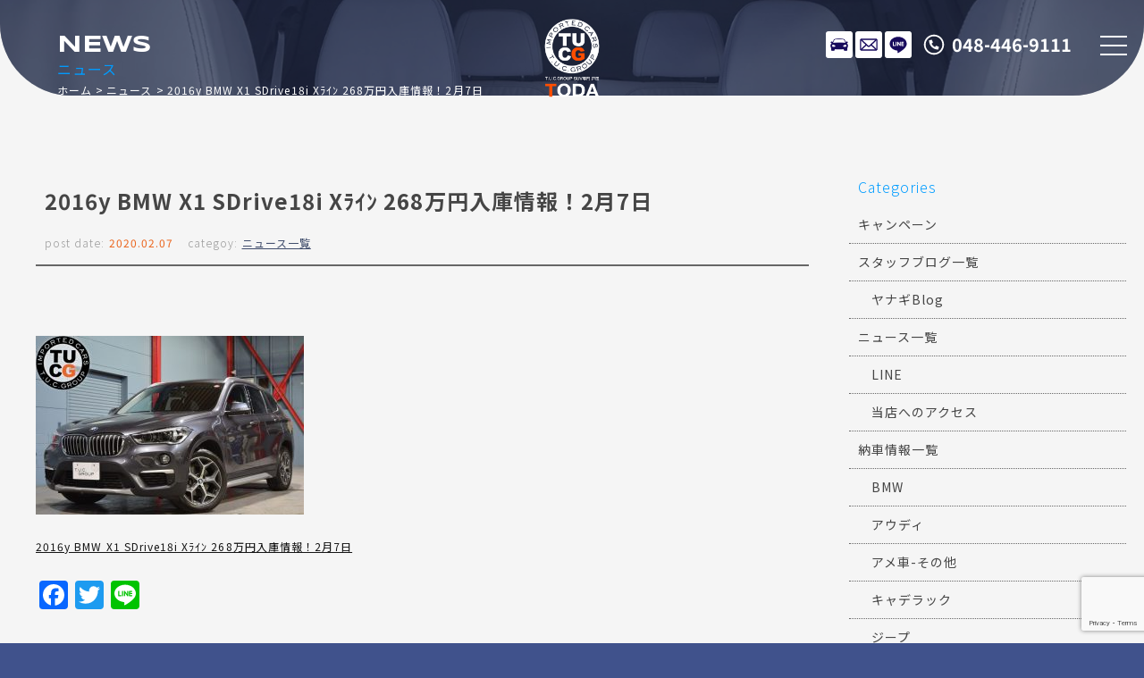

--- FILE ---
content_type: text/html; charset=UTF-8
request_url: https://www.tuc-toda.com/archives/13583
body_size: 12813
content:
<!doctype html>
<!--[if lt IE 7]>      <html class="no-js lt-ie9 lt-ie8 lt-ie7"> <![endif]-->
<!--[if IE 7]>         <html class="no-js lt-ie9 lt-ie8"> <![endif]-->
<!--[if IE 8]>         <html class="no-js lt-ie9"> <![endif]-->
<!--[if gt IE 8]><!-->
<html class="no-js">
<!--<![endif]-->

<head>

<!-- Google Tag Manager -->
<script>(function(w,d,s,l,i){w[l]=w[l]||[];w[l].push({'gtm.start':
new Date().getTime(),event:'gtm.js'});var f=d.getElementsByTagName(s)[0],
j=d.createElement(s),dl=l!='dataLayer'?'&l='+l:'';j.async=true;j.src=
'https://www.googletagmanager.com/gtm.js?id='+i+dl;f.parentNode.insertBefore(j,f);
})(window,document,'script','dataLayer','GTM-5NKDBWXK');</script>
<!-- End Google Tag Manager -->

<meta charset="UTF-8">

<title>2016y BMW X1 SDrive18i Xﾗｲﾝ  268万円入庫情報！2月7日 | SUV専門T.U.C.GROUP戸田店</title>
<meta name="description" content="TUCグループのSUV専門店。埼玉県戸田駅前。メルセデスベンツ、BMW、ポルシェ、マセラッティ、アウディ、フォルクスワーゲンを中心としたアウトドアで活躍する人気車種をラインナップ。保証付き、オイル交換無料、納車無料などのアフターサポートも充実。" />
<meta name="keywords" content="SUV,専門店,中古車,販売店,埼玉,戸田,TUC,ティーユーシー,Sport Utility Vehicle,スポーツ・ユーティリティ・ビークル,戸田駅,戸田駅前" />
<meta name="viewport" content="width=device-width">

<!-- Font setting -->
<link rel="preconnect" href="https://fonts.googleapis.com">
<link rel="preconnect" href="https://fonts.gstatic.com" crossorigin>
<link href="https://fonts.googleapis.com/css2?family=Noto+Sans+JP:wght@100..900&family=Syncopate:wght@400;700&display=swap" rel="stylesheet">
<link href="https://maxcdn.bootstrapcdn.com/font-awesome/4.7.0/css/font-awesome.min.css" rel="stylesheet">

<!-- Css setting -->
<link href="https://www.tuc-toda.com/css/basic.css" rel="stylesheet" type="text/css">
<link href="https://www.tuc-toda.com/css/templates.css" rel="stylesheet" type="text/css">
<link href="https://www.tuc-toda.com/css/navigation_mobile.css" rel="stylesheet" type="text/css">
<link href="https://www.tuc-toda.com/css/contents.css" rel="stylesheet" type="text/css">
<link href="https://www.tuc-toda.com/css/contents2.css" rel="stylesheet" type="text/css">

 

<meta name='robots' content='max-image-preview:large' />
<link rel='dns-prefetch' href='//static.addtoany.com' />
<link rel="alternate" title="oEmbed (JSON)" type="application/json+oembed" href="https://www.tuc-toda.com/wp-json/oembed/1.0/embed?url=https%3A%2F%2Fwww.tuc-toda.com%2Farchives%2F13583" />
<link rel="alternate" title="oEmbed (XML)" type="text/xml+oembed" href="https://www.tuc-toda.com/wp-json/oembed/1.0/embed?url=https%3A%2F%2Fwww.tuc-toda.com%2Farchives%2F13583&#038;format=xml" />
<style id='wp-img-auto-sizes-contain-inline-css' type='text/css'>
img:is([sizes=auto i],[sizes^="auto," i]){contain-intrinsic-size:3000px 1500px}
/*# sourceURL=wp-img-auto-sizes-contain-inline-css */
</style>
<style id='wp-emoji-styles-inline-css' type='text/css'>

	img.wp-smiley, img.emoji {
		display: inline !important;
		border: none !important;
		box-shadow: none !important;
		height: 1em !important;
		width: 1em !important;
		margin: 0 0.07em !important;
		vertical-align: -0.1em !important;
		background: none !important;
		padding: 0 !important;
	}
/*# sourceURL=wp-emoji-styles-inline-css */
</style>
<style id='wp-block-library-inline-css' type='text/css'>
:root{--wp-block-synced-color:#7a00df;--wp-block-synced-color--rgb:122,0,223;--wp-bound-block-color:var(--wp-block-synced-color);--wp-editor-canvas-background:#ddd;--wp-admin-theme-color:#007cba;--wp-admin-theme-color--rgb:0,124,186;--wp-admin-theme-color-darker-10:#006ba1;--wp-admin-theme-color-darker-10--rgb:0,107,160.5;--wp-admin-theme-color-darker-20:#005a87;--wp-admin-theme-color-darker-20--rgb:0,90,135;--wp-admin-border-width-focus:2px}@media (min-resolution:192dpi){:root{--wp-admin-border-width-focus:1.5px}}.wp-element-button{cursor:pointer}:root .has-very-light-gray-background-color{background-color:#eee}:root .has-very-dark-gray-background-color{background-color:#313131}:root .has-very-light-gray-color{color:#eee}:root .has-very-dark-gray-color{color:#313131}:root .has-vivid-green-cyan-to-vivid-cyan-blue-gradient-background{background:linear-gradient(135deg,#00d084,#0693e3)}:root .has-purple-crush-gradient-background{background:linear-gradient(135deg,#34e2e4,#4721fb 50%,#ab1dfe)}:root .has-hazy-dawn-gradient-background{background:linear-gradient(135deg,#faaca8,#dad0ec)}:root .has-subdued-olive-gradient-background{background:linear-gradient(135deg,#fafae1,#67a671)}:root .has-atomic-cream-gradient-background{background:linear-gradient(135deg,#fdd79a,#004a59)}:root .has-nightshade-gradient-background{background:linear-gradient(135deg,#330968,#31cdcf)}:root .has-midnight-gradient-background{background:linear-gradient(135deg,#020381,#2874fc)}:root{--wp--preset--font-size--normal:16px;--wp--preset--font-size--huge:42px}.has-regular-font-size{font-size:1em}.has-larger-font-size{font-size:2.625em}.has-normal-font-size{font-size:var(--wp--preset--font-size--normal)}.has-huge-font-size{font-size:var(--wp--preset--font-size--huge)}.has-text-align-center{text-align:center}.has-text-align-left{text-align:left}.has-text-align-right{text-align:right}.has-fit-text{white-space:nowrap!important}#end-resizable-editor-section{display:none}.aligncenter{clear:both}.items-justified-left{justify-content:flex-start}.items-justified-center{justify-content:center}.items-justified-right{justify-content:flex-end}.items-justified-space-between{justify-content:space-between}.screen-reader-text{border:0;clip-path:inset(50%);height:1px;margin:-1px;overflow:hidden;padding:0;position:absolute;width:1px;word-wrap:normal!important}.screen-reader-text:focus{background-color:#ddd;clip-path:none;color:#444;display:block;font-size:1em;height:auto;left:5px;line-height:normal;padding:15px 23px 14px;text-decoration:none;top:5px;width:auto;z-index:100000}html :where(.has-border-color){border-style:solid}html :where([style*=border-top-color]){border-top-style:solid}html :where([style*=border-right-color]){border-right-style:solid}html :where([style*=border-bottom-color]){border-bottom-style:solid}html :where([style*=border-left-color]){border-left-style:solid}html :where([style*=border-width]){border-style:solid}html :where([style*=border-top-width]){border-top-style:solid}html :where([style*=border-right-width]){border-right-style:solid}html :where([style*=border-bottom-width]){border-bottom-style:solid}html :where([style*=border-left-width]){border-left-style:solid}html :where(img[class*=wp-image-]){height:auto;max-width:100%}:where(figure){margin:0 0 1em}html :where(.is-position-sticky){--wp-admin--admin-bar--position-offset:var(--wp-admin--admin-bar--height,0px)}@media screen and (max-width:600px){html :where(.is-position-sticky){--wp-admin--admin-bar--position-offset:0px}}

/*# sourceURL=wp-block-library-inline-css */
</style><style id='global-styles-inline-css' type='text/css'>
:root{--wp--preset--aspect-ratio--square: 1;--wp--preset--aspect-ratio--4-3: 4/3;--wp--preset--aspect-ratio--3-4: 3/4;--wp--preset--aspect-ratio--3-2: 3/2;--wp--preset--aspect-ratio--2-3: 2/3;--wp--preset--aspect-ratio--16-9: 16/9;--wp--preset--aspect-ratio--9-16: 9/16;--wp--preset--color--black: #000000;--wp--preset--color--cyan-bluish-gray: #abb8c3;--wp--preset--color--white: #ffffff;--wp--preset--color--pale-pink: #f78da7;--wp--preset--color--vivid-red: #cf2e2e;--wp--preset--color--luminous-vivid-orange: #ff6900;--wp--preset--color--luminous-vivid-amber: #fcb900;--wp--preset--color--light-green-cyan: #7bdcb5;--wp--preset--color--vivid-green-cyan: #00d084;--wp--preset--color--pale-cyan-blue: #8ed1fc;--wp--preset--color--vivid-cyan-blue: #0693e3;--wp--preset--color--vivid-purple: #9b51e0;--wp--preset--gradient--vivid-cyan-blue-to-vivid-purple: linear-gradient(135deg,rgb(6,147,227) 0%,rgb(155,81,224) 100%);--wp--preset--gradient--light-green-cyan-to-vivid-green-cyan: linear-gradient(135deg,rgb(122,220,180) 0%,rgb(0,208,130) 100%);--wp--preset--gradient--luminous-vivid-amber-to-luminous-vivid-orange: linear-gradient(135deg,rgb(252,185,0) 0%,rgb(255,105,0) 100%);--wp--preset--gradient--luminous-vivid-orange-to-vivid-red: linear-gradient(135deg,rgb(255,105,0) 0%,rgb(207,46,46) 100%);--wp--preset--gradient--very-light-gray-to-cyan-bluish-gray: linear-gradient(135deg,rgb(238,238,238) 0%,rgb(169,184,195) 100%);--wp--preset--gradient--cool-to-warm-spectrum: linear-gradient(135deg,rgb(74,234,220) 0%,rgb(151,120,209) 20%,rgb(207,42,186) 40%,rgb(238,44,130) 60%,rgb(251,105,98) 80%,rgb(254,248,76) 100%);--wp--preset--gradient--blush-light-purple: linear-gradient(135deg,rgb(255,206,236) 0%,rgb(152,150,240) 100%);--wp--preset--gradient--blush-bordeaux: linear-gradient(135deg,rgb(254,205,165) 0%,rgb(254,45,45) 50%,rgb(107,0,62) 100%);--wp--preset--gradient--luminous-dusk: linear-gradient(135deg,rgb(255,203,112) 0%,rgb(199,81,192) 50%,rgb(65,88,208) 100%);--wp--preset--gradient--pale-ocean: linear-gradient(135deg,rgb(255,245,203) 0%,rgb(182,227,212) 50%,rgb(51,167,181) 100%);--wp--preset--gradient--electric-grass: linear-gradient(135deg,rgb(202,248,128) 0%,rgb(113,206,126) 100%);--wp--preset--gradient--midnight: linear-gradient(135deg,rgb(2,3,129) 0%,rgb(40,116,252) 100%);--wp--preset--font-size--small: 13px;--wp--preset--font-size--medium: 20px;--wp--preset--font-size--large: 36px;--wp--preset--font-size--x-large: 42px;--wp--preset--spacing--20: 0.44rem;--wp--preset--spacing--30: 0.67rem;--wp--preset--spacing--40: 1rem;--wp--preset--spacing--50: 1.5rem;--wp--preset--spacing--60: 2.25rem;--wp--preset--spacing--70: 3.38rem;--wp--preset--spacing--80: 5.06rem;--wp--preset--shadow--natural: 6px 6px 9px rgba(0, 0, 0, 0.2);--wp--preset--shadow--deep: 12px 12px 50px rgba(0, 0, 0, 0.4);--wp--preset--shadow--sharp: 6px 6px 0px rgba(0, 0, 0, 0.2);--wp--preset--shadow--outlined: 6px 6px 0px -3px rgb(255, 255, 255), 6px 6px rgb(0, 0, 0);--wp--preset--shadow--crisp: 6px 6px 0px rgb(0, 0, 0);}:where(.is-layout-flex){gap: 0.5em;}:where(.is-layout-grid){gap: 0.5em;}body .is-layout-flex{display: flex;}.is-layout-flex{flex-wrap: wrap;align-items: center;}.is-layout-flex > :is(*, div){margin: 0;}body .is-layout-grid{display: grid;}.is-layout-grid > :is(*, div){margin: 0;}:where(.wp-block-columns.is-layout-flex){gap: 2em;}:where(.wp-block-columns.is-layout-grid){gap: 2em;}:where(.wp-block-post-template.is-layout-flex){gap: 1.25em;}:where(.wp-block-post-template.is-layout-grid){gap: 1.25em;}.has-black-color{color: var(--wp--preset--color--black) !important;}.has-cyan-bluish-gray-color{color: var(--wp--preset--color--cyan-bluish-gray) !important;}.has-white-color{color: var(--wp--preset--color--white) !important;}.has-pale-pink-color{color: var(--wp--preset--color--pale-pink) !important;}.has-vivid-red-color{color: var(--wp--preset--color--vivid-red) !important;}.has-luminous-vivid-orange-color{color: var(--wp--preset--color--luminous-vivid-orange) !important;}.has-luminous-vivid-amber-color{color: var(--wp--preset--color--luminous-vivid-amber) !important;}.has-light-green-cyan-color{color: var(--wp--preset--color--light-green-cyan) !important;}.has-vivid-green-cyan-color{color: var(--wp--preset--color--vivid-green-cyan) !important;}.has-pale-cyan-blue-color{color: var(--wp--preset--color--pale-cyan-blue) !important;}.has-vivid-cyan-blue-color{color: var(--wp--preset--color--vivid-cyan-blue) !important;}.has-vivid-purple-color{color: var(--wp--preset--color--vivid-purple) !important;}.has-black-background-color{background-color: var(--wp--preset--color--black) !important;}.has-cyan-bluish-gray-background-color{background-color: var(--wp--preset--color--cyan-bluish-gray) !important;}.has-white-background-color{background-color: var(--wp--preset--color--white) !important;}.has-pale-pink-background-color{background-color: var(--wp--preset--color--pale-pink) !important;}.has-vivid-red-background-color{background-color: var(--wp--preset--color--vivid-red) !important;}.has-luminous-vivid-orange-background-color{background-color: var(--wp--preset--color--luminous-vivid-orange) !important;}.has-luminous-vivid-amber-background-color{background-color: var(--wp--preset--color--luminous-vivid-amber) !important;}.has-light-green-cyan-background-color{background-color: var(--wp--preset--color--light-green-cyan) !important;}.has-vivid-green-cyan-background-color{background-color: var(--wp--preset--color--vivid-green-cyan) !important;}.has-pale-cyan-blue-background-color{background-color: var(--wp--preset--color--pale-cyan-blue) !important;}.has-vivid-cyan-blue-background-color{background-color: var(--wp--preset--color--vivid-cyan-blue) !important;}.has-vivid-purple-background-color{background-color: var(--wp--preset--color--vivid-purple) !important;}.has-black-border-color{border-color: var(--wp--preset--color--black) !important;}.has-cyan-bluish-gray-border-color{border-color: var(--wp--preset--color--cyan-bluish-gray) !important;}.has-white-border-color{border-color: var(--wp--preset--color--white) !important;}.has-pale-pink-border-color{border-color: var(--wp--preset--color--pale-pink) !important;}.has-vivid-red-border-color{border-color: var(--wp--preset--color--vivid-red) !important;}.has-luminous-vivid-orange-border-color{border-color: var(--wp--preset--color--luminous-vivid-orange) !important;}.has-luminous-vivid-amber-border-color{border-color: var(--wp--preset--color--luminous-vivid-amber) !important;}.has-light-green-cyan-border-color{border-color: var(--wp--preset--color--light-green-cyan) !important;}.has-vivid-green-cyan-border-color{border-color: var(--wp--preset--color--vivid-green-cyan) !important;}.has-pale-cyan-blue-border-color{border-color: var(--wp--preset--color--pale-cyan-blue) !important;}.has-vivid-cyan-blue-border-color{border-color: var(--wp--preset--color--vivid-cyan-blue) !important;}.has-vivid-purple-border-color{border-color: var(--wp--preset--color--vivid-purple) !important;}.has-vivid-cyan-blue-to-vivid-purple-gradient-background{background: var(--wp--preset--gradient--vivid-cyan-blue-to-vivid-purple) !important;}.has-light-green-cyan-to-vivid-green-cyan-gradient-background{background: var(--wp--preset--gradient--light-green-cyan-to-vivid-green-cyan) !important;}.has-luminous-vivid-amber-to-luminous-vivid-orange-gradient-background{background: var(--wp--preset--gradient--luminous-vivid-amber-to-luminous-vivid-orange) !important;}.has-luminous-vivid-orange-to-vivid-red-gradient-background{background: var(--wp--preset--gradient--luminous-vivid-orange-to-vivid-red) !important;}.has-very-light-gray-to-cyan-bluish-gray-gradient-background{background: var(--wp--preset--gradient--very-light-gray-to-cyan-bluish-gray) !important;}.has-cool-to-warm-spectrum-gradient-background{background: var(--wp--preset--gradient--cool-to-warm-spectrum) !important;}.has-blush-light-purple-gradient-background{background: var(--wp--preset--gradient--blush-light-purple) !important;}.has-blush-bordeaux-gradient-background{background: var(--wp--preset--gradient--blush-bordeaux) !important;}.has-luminous-dusk-gradient-background{background: var(--wp--preset--gradient--luminous-dusk) !important;}.has-pale-ocean-gradient-background{background: var(--wp--preset--gradient--pale-ocean) !important;}.has-electric-grass-gradient-background{background: var(--wp--preset--gradient--electric-grass) !important;}.has-midnight-gradient-background{background: var(--wp--preset--gradient--midnight) !important;}.has-small-font-size{font-size: var(--wp--preset--font-size--small) !important;}.has-medium-font-size{font-size: var(--wp--preset--font-size--medium) !important;}.has-large-font-size{font-size: var(--wp--preset--font-size--large) !important;}.has-x-large-font-size{font-size: var(--wp--preset--font-size--x-large) !important;}
/*# sourceURL=global-styles-inline-css */
</style>

<style id='classic-theme-styles-inline-css' type='text/css'>
/*! This file is auto-generated */
.wp-block-button__link{color:#fff;background-color:#32373c;border-radius:9999px;box-shadow:none;text-decoration:none;padding:calc(.667em + 2px) calc(1.333em + 2px);font-size:1.125em}.wp-block-file__button{background:#32373c;color:#fff;text-decoration:none}
/*# sourceURL=/wp-includes/css/classic-themes.min.css */
</style>
<link rel='stylesheet' id='contact-form-7-css' href='https://www.tuc-toda.com/wp/wp-content/plugins/contact-form-7/includes/css/styles.css?ver=5.9.8' type='text/css' media='all' />
<link rel='stylesheet' id='dashicons-css' href='https://www.tuc-toda.com/wp/wp-includes/css/dashicons.min.css?ver=6.9' type='text/css' media='all' />
<link rel='stylesheet' id='themename-style-css' href='https://www.tuc-toda.com/wp/wp-content/themes/tuc-toda-2024/style.css?ver=1.0' type='text/css' media='all' />
<link rel='stylesheet' id='fancybox-css' href='https://www.tuc-toda.com/wp/wp-content/plugins/easy-fancybox/fancybox/1.5.4/jquery.fancybox.min.css?ver=6.9' type='text/css' media='screen' />
<link rel='stylesheet' id='addtoany-css' href='https://www.tuc-toda.com/wp/wp-content/plugins/add-to-any/addtoany.min.css?ver=1.16' type='text/css' media='all' />
<script type="text/javascript" id="addtoany-core-js-before">
/* <![CDATA[ */
window.a2a_config=window.a2a_config||{};a2a_config.callbacks=[];a2a_config.overlays=[];a2a_config.templates={};a2a_localize = {
	Share: "共有",
	Save: "ブックマーク",
	Subscribe: "購読",
	Email: "メール",
	Bookmark: "ブックマーク",
	ShowAll: "すべて表示する",
	ShowLess: "小さく表示する",
	FindServices: "サービスを探す",
	FindAnyServiceToAddTo: "追加するサービスを今すぐ探す",
	PoweredBy: "Powered by",
	ShareViaEmail: "メールでシェアする",
	SubscribeViaEmail: "メールで購読する",
	BookmarkInYourBrowser: "ブラウザにブックマーク",
	BookmarkInstructions: "このページをブックマークするには、 Ctrl+D または \u2318+D を押下。",
	AddToYourFavorites: "お気に入りに追加",
	SendFromWebOrProgram: "任意のメールアドレスまたはメールプログラムから送信",
	EmailProgram: "メールプログラム",
	More: "詳細&#8230;",
	ThanksForSharing: "共有ありがとうございます !",
	ThanksForFollowing: "フォローありがとうございます !"
};


//# sourceURL=addtoany-core-js-before
/* ]]> */
</script>
<script type="text/javascript" defer src="https://static.addtoany.com/menu/page.js" id="addtoany-core-js"></script>
<script type="text/javascript" src="https://www.tuc-toda.com/wp/wp-includes/js/jquery/jquery.min.js?ver=3.7.1" id="jquery-core-js"></script>
<script type="text/javascript" src="https://www.tuc-toda.com/wp/wp-includes/js/jquery/jquery-migrate.min.js?ver=3.4.1" id="jquery-migrate-js"></script>
<script type="text/javascript" defer src="https://www.tuc-toda.com/wp/wp-content/plugins/add-to-any/addtoany.min.js?ver=1.1" id="addtoany-jquery-js"></script>
<link rel="https://api.w.org/" href="https://www.tuc-toda.com/wp-json/" /><link rel="alternate" title="JSON" type="application/json" href="https://www.tuc-toda.com/wp-json/wp/v2/posts/13583" /><link rel="EditURI" type="application/rsd+xml" title="RSD" href="https://www.tuc-toda.com/wp/xmlrpc.php?rsd" />
<meta name="generator" content="WordPress 6.9" />
<link rel="canonical" href="https://www.tuc-toda.com/archives/13583" />
<link rel='shortlink' href='https://www.tuc-toda.com/?p=13583' />

</head>

<body>

<!-- Google Tag Manager (noscript) -->
<noscript><iframe src="https://www.googletagmanager.com/ns.html?id=GTM-5NKDBWXK"
height="0" width="0" style="display:none;visibility:hidden"></iframe></noscript>
<!-- End Google Tag Manager (noscript) -->

<!-- Wrapper -->
<section id="wrapper" class="cf">

<!-- Header -->
<!-- Header -->
<header class="cf">
<figure><a href="https://www.tuc-toda.com/"><img src="https://www.tuc-toda.com/img/header/logo_v_w.svg" alt="T.U.C.GROUP 戸田"></a></figure>
</header>
<!--/Header -->

<!-- Icons -->
<ul class="contactbar">
<li class="cb-stock"><a href="https://www.tuc-toda.com/stock">在庫リスト</a></li>
<li class="cb-mail"><a href="https://www.tuc-toda.com/contact">メールでのお問い合わせ</a></li>
<li class="cb-line"><a href="https://lin.ee/vfCwMTy" target="_blank">LINE</a></li>
<li class="cb-tel"><a href="tel:0484469111">048-446-9111</a></li>
</ul>
<!-- Icons -->

<!-- Menu botton -->
<div class="menubn">
<span></span>
<span></span>
<span></span>
</div>

<!--　Menu -->
<div class="globalmenu cf">

<!-- PC Menu -->
<nav class="pcmenu">
<ul>
<li><a href="https://www.tuc-toda.com/stock"><span>在庫リスト</span>STOCK LIST</a></li>
<li><a href="https://airrsv.net/toda-yoyaku/calendar" target="_blank"><span>オイル交換予約</span>OIL CHANGE</a></li>
<li><a href="https://www.tuc-toda.com/archives/category/news"><span>ニュース</span>NEWS</a></li>
<li><a href="https://www.tuc-toda.com/archives/category/blog_nousha"><span>納車ブログ</span>CONTRACT BLOG</a></li>
<li><a href="https://www.tuc-toda.com/archives/category/blog_staff"><span>スタッフブログ</span>STAFF BLOG</a></li>
<li><a href="https://www.tuc-toda.com/shopinfo"><span>店舗紹介</span>INTRODUCTION</a></li>
<li><a href="https://www.tuc-toda.com/access"><span>アクセスマップ</span>ACCESS</a></li>
<li><a href="https://www.tuc-toda.com/staff"><span>スタッフ紹介</span>STAFF PROFILE</a></li>
<li><a href="https://www.tuc-toda.com/tuc"><span>TUCとは？</span>ABOUT TUC</a></li>
<li><a href="https://www.tuc-toda.com/warranty_service"><span>保証＆サービス</span>OUR SERVICE</a></li>
<li><a href="https://www.tuc-toda.com/delivery"><span>全国納車</span>DELIVERY</a></li>
<li><a href="https://www.tuc-toda.com/special_service"><span>特別作業について</span>SPECIAL SERVICE</a></li>
<li><a href="https://www.tuc-toda.com/order_service"><span>オーダーサービス</span>ORDER</a></li>
<li><a href="https://www.tuc-toda.com/insurance"><span>自動車保険</span>INSURANCE</a></li>
<li><a href="https://www.tuc-toda.com/trade"><span>買取無料査定</span>TRADE IN</a></li>
<li><a href="https://recruit.tucgroup.co.jp/" target="_blank" rel="noopener"><span>リクルート</span>RECRUIT</a></li>
<li><a href="https://www.tuc-toda.com/company"><span>会社概要</span>OUTLINE</a></li>
<li><a href="https://www.tuc-toda.com/privacy"><span>プライバシー</span>PRIVACY POLICY</a></li>
<li><a href="https://www.tuc-toda.com/contact"><span>お問い合わせ</span>CONTACT US</a></li>
<li><a href="https://www.tuc-toda.com/information"><span>通販法・特定商取引</span>AGREEMENT</a></li>
</ul>
</nav>
<!--/PC Menu -->

<!--Mobile Menu-->
<nav class="navmenu" role="navigation">
<div class="mobmenu2">
<ul class="cf">
<li><a href="https://www.tuc-toda.com/stock"><span>STOCK LIST</span>在庫リスト</a></li>
<li><a href="https://airrsv.net/toda-yoyaku/calendar" target="_blank"><span>OIL CHANGE</span>オイル交換予約</a></li>
</ul>
</div>
<div class="mobmenu cf">
<p class="sm_bn"><span>UPDATE INFO.</span>更新情報</p>
<ul class="cf m_submenu">
<li><a href="https://www.tuc-toda.com/archives/category/news"><span>NEWS</span>ニュース</a></li>
<li><a href="https://www.tuc-toda.com/archives/category/blog_nousha"><span>CONTRACT BLOG</span>納車ブログ</a></li>
<li><a href="https://www.tuc-toda.com/archives/category/blog_staff"><span>STAFF BLOG</span>スタッフブログ</a></li>
</ul>
<p class="sm_bn"><span>SHOP INFO.</span>店舗情報</p>
<ul class="cf m_submenu">
<li><a href="https://www.tuc-toda.com/shopinfo"><span>INTRODUCTION</span>店舗紹介</a></li>
<li><a href="https://www.tuc-toda.com/access"><span>ACCESS</span>アクセスマップ</a></li>
<li><a href="https://www.tuc-toda.com/staff"><span>STAFF PROFILE</span>スタッフ紹介</a></li>
<li><a href="https://www.tuc-toda.com/tuc"><span>ABOUT T.U.C</span>TUCとは？</a></li>
</ul>
<p class="sm_bn"><span>WARRANTY&amp;SERVICE</span>保証＆サービス</p>
<ul class="cf m_submenu">
<li><a href="https://www.tuc-toda.com/warranty_service"><span>OUR SERVICE</span>保証＆サービス</a></li>
<li><a href="https://www.tuc-toda.com/delivery"><span>DELIVERY</span>全国納車</a></li>
<li><a href="https://www.tuc-toda.com/special_service"><span>SPECIAL SERVICE</span>特別作業について</a></li>
<li><a href="https://www.tuc-toda.com/order_service"><span>ORDER</span>オーダーサービス</a></li>
<li><a href="https://www.tuc-toda.com/insurance"><span>INSURANCE</span>自動車保険</a></li>
<li><a href="https://www.tuc-toda.com/trade"><span>TRADE IN</span>買取無料査定</a></li>
</ul>
</div>
<div class="mobmenu2">
<ul class="cf">
<li><a href="#https://recruit.tucgroup.co.jp/" target="_blank" rel="noopener"><span>RECRUIT</span>リクルート</a></li>
</ul>
</div>
<div class="mobmenu cf">
<p class="sm_bn"><span>COMPANY</span>会社紹介</p>
<ul class="cf m_submenu">
<li><a href="https://www.tuc-toda.com/company"><span>OUTLINE</span>会社概要</a></li>
<li><a href="https://www.tuc-toda.com/privacy"><span>PRIVACY POLICY</span>プライバシー</a></li>
<li><a href="https://www.tuc-toda.com/contact"><span>CONTACT US</span>お問い合わせ</a></li>
<li><a href="https://www.tuc-toda.com/information"><span>AGREEMENT</span>通販法・特定商取引</a></li>
</ul>
</div>
</nav>
<!--/Mobile menu-->

</div>
<!--/Menu -->
<!-- /Header -->
  
<!-- Pagetitle-->
<section class="pagetitle pt-news">
<div class="ptcov">
<div class="ptcc">
<h2>ニュース</h2>
<p>NEWS</p>
<ul>
<li><a href="https://www.tuc-toda.com/">ホーム</a></li>
<li><a href="https://www.tuc-toda.com/archives/category/news">ニュース</a></li>
<li class="posttitle">2016y BMW X1 SDrive18i Xﾗｲﾝ  268万円入庫情報！2月7日</li>
</ul>
</div>
</div>
</section>
<!-- Pagetitle-->

<!-- Main -->
<main>

<!-- Container -->
<section class="contentsmain nomstyle">

<!-- Conttents -->
<section class="mmcc mmcc-post cf">

<div id="mmbody" class="cf">

<div id="mcleft">

    <article class="post cf">
    <div class="entry cf">
      <h2 class="title">2016y BMW X1 SDrive18i Xﾗｲﾝ  268万円入庫情報！2月7日</h2>
      <div class="blog_info cf">
        <ul>
          <li class="cal">post date:&nbsp;<strong>2020.02.07</strong></li>
          <li class="cat">categoy:&nbsp;<strong><a href="https://www.tuc-toda.com/archives/category/news" rel="category tag">ニュース一覧</a></strong></li>
        </ul>
      </div>
      <p>&nbsp;</p>
<p><a href="https://www.tuc-toda.com/wp/wp-content/uploads/2020/02/1a.jpg"><img fetchpriority="high" decoding="async" class="alignnone size-medium wp-image-13596" src="https://www.tuc-toda.com/wp/wp-content/uploads/2020/02/1a-300x200.jpg" alt="" width="300" height="200" srcset="https://www.tuc-toda.com/wp/wp-content/uploads/2020/02/1a-300x200.jpg 300w, https://www.tuc-toda.com/wp/wp-content/uploads/2020/02/1a-467x312.jpg 467w, https://www.tuc-toda.com/wp/wp-content/uploads/2020/02/1a-768x513.jpg 768w, https://www.tuc-toda.com/wp/wp-content/uploads/2020/02/1a.jpg 1024w" sizes="(max-width: 300px) 100vw, 300px" /></a></p>
<p><a href="https://www.tucgroup.co.jp/vcsMember/stockdetail/0020_574-1_931.html" target="_blank" rel="noopener">2016y BMW X1 SDrive18i Xﾗｲﾝ 268万円入庫情報！2月7日</a></p>
<div class="addtoany_share_save_container addtoany_content addtoany_content_bottom"><div class="a2a_kit a2a_kit_size_32 addtoany_list" data-a2a-url="https://www.tuc-toda.com/archives/13583" data-a2a-title="2016y BMW X1 SDrive18i Xﾗｲﾝ  268万円入庫情報！2月7日"><a class="a2a_button_facebook" href="https://www.addtoany.com/add_to/facebook?linkurl=https%3A%2F%2Fwww.tuc-toda.com%2Farchives%2F13583&amp;linkname=2016y%20BMW%20X1%20SDrive18i%20X%EF%BE%97%EF%BD%B2%EF%BE%9D%20%20268%E4%B8%87%E5%86%86%E5%85%A5%E5%BA%AB%E6%83%85%E5%A0%B1%EF%BC%812%E6%9C%887%E6%97%A5" title="Facebook" rel="nofollow noopener" target="_blank"></a><a class="a2a_button_twitter" href="https://www.addtoany.com/add_to/twitter?linkurl=https%3A%2F%2Fwww.tuc-toda.com%2Farchives%2F13583&amp;linkname=2016y%20BMW%20X1%20SDrive18i%20X%EF%BE%97%EF%BD%B2%EF%BE%9D%20%20268%E4%B8%87%E5%86%86%E5%85%A5%E5%BA%AB%E6%83%85%E5%A0%B1%EF%BC%812%E6%9C%887%E6%97%A5" title="Twitter" rel="nofollow noopener" target="_blank"></a><a class="a2a_button_line" href="https://www.addtoany.com/add_to/line?linkurl=https%3A%2F%2Fwww.tuc-toda.com%2Farchives%2F13583&amp;linkname=2016y%20BMW%20X1%20SDrive18i%20X%EF%BE%97%EF%BD%B2%EF%BE%9D%20%20268%E4%B8%87%E5%86%86%E5%85%A5%E5%BA%AB%E6%83%85%E5%A0%B1%EF%BC%812%E6%9C%887%E6%97%A5" title="Line" rel="nofollow noopener" target="_blank"></a></div></div>    </div>
  </article>
    
  <div class="nav-below cf">
    <span class="nav-previous"><a href="https://www.tuc-toda.com/archives/13585" rel="prev"><i class="fa fa-angle-double-left"></i> 前の記事</a></span>
    <span class="nav-next"><a href="https://www.tuc-toda.com/archives/13591" rel="next">次の記事 <i class="fa fa-angle-double-right"></i></a></span>
  </div>
  

</div>

<div id="mcright">
<div class="widget-area">
<ul>
<li id="categories-2" class="widget-container cf widget_categories"><h3 class="widget-title">Categories</h3>
			<ul>
					<li class="cat-item cat-item-24"><a href="https://www.tuc-toda.com/archives/category/%e3%82%ad%e3%83%a3%e3%83%b3%e3%83%9a%e3%83%bc%e3%83%b3">キャンペーン</a>
</li>
	<li class="cat-item cat-item-2"><a href="https://www.tuc-toda.com/archives/category/blog_staff">スタッフブログ一覧</a>
<ul class='children'>
	<li class="cat-item cat-item-22"><a href="https://www.tuc-toda.com/archives/category/blog_staff/anime-blog">ヤナギBlog</a>
</li>
</ul>
</li>
	<li class="cat-item cat-item-1"><a href="https://www.tuc-toda.com/archives/category/news">ニュース一覧</a>
<ul class='children'>
	<li class="cat-item cat-item-19"><a href="https://www.tuc-toda.com/archives/category/news/line">LINE</a>
</li>
	<li class="cat-item cat-item-15"><a href="https://www.tuc-toda.com/archives/category/news/access">当店へのアクセス</a>
</li>
</ul>
</li>
	<li class="cat-item cat-item-3"><a href="https://www.tuc-toda.com/archives/category/blog_nousha">納車情報一覧</a>
<ul class='children'>
	<li class="cat-item cat-item-5"><a href="https://www.tuc-toda.com/archives/category/blog_nousha/bmw">BMW</a>
</li>
	<li class="cat-item cat-item-7"><a href="https://www.tuc-toda.com/archives/category/blog_nousha/audi">アウディ</a>
</li>
	<li class="cat-item cat-item-14"><a href="https://www.tuc-toda.com/archives/category/blog_nousha/american">アメ車-その他</a>
</li>
	<li class="cat-item cat-item-11"><a href="https://www.tuc-toda.com/archives/category/blog_nousha/cadillac">キャデラック</a>
</li>
	<li class="cat-item cat-item-10"><a href="https://www.tuc-toda.com/archives/category/blog_nousha/jeep">ジープ</a>
</li>
	<li class="cat-item cat-item-8"><a href="https://www.tuc-toda.com/archives/category/blog_nousha/volkswagen">フォルクスワーゲン</a>
</li>
	<li class="cat-item cat-item-21"><a href="https://www.tuc-toda.com/archives/category/blog_nousha/%e3%83%9c%e3%83%ab%e3%83%9c">ボルボ</a>
</li>
	<li class="cat-item cat-item-6"><a href="https://www.tuc-toda.com/archives/category/blog_nousha/porche">ポルシェ</a>
</li>
	<li class="cat-item cat-item-25"><a href="https://www.tuc-toda.com/archives/category/blog_nousha/%e3%83%9e%e3%82%bb%e3%83%a9%e3%83%86%e3%82%a3">マセラティ</a>
</li>
	<li class="cat-item cat-item-4"><a href="https://www.tuc-toda.com/archives/category/blog_nousha/mercedes-benz">メルセデスベンツ</a>
</li>
	<li class="cat-item cat-item-9"><a href="https://www.tuc-toda.com/archives/category/blog_nousha/landrover">ランドローバー</a>
</li>
	<li class="cat-item cat-item-26"><a href="https://www.tuc-toda.com/archives/category/blog_nousha/%e5%9b%bd%e7%94%a3%e8%bb%8a">国産車</a>
</li>
	<li class="cat-item cat-item-12"><a href="https://www.tuc-toda.com/archives/category/blog_nousha/er">欧州車-その他</a>
</li>
</ul>
</li>
			</ul>

			</li>
		<li id="recent-posts-2" class="widget-container cf widget_recent_entries">
		<h3 class="widget-title">Recent entries</h3>
		<ul>
											<li>
					<a href="https://www.tuc-toda.com/archives/24079">祝！ご納車 BMW X1 XDrive18d Xライン 埼玉県在住T様</a>
									</li>
											<li>
					<a href="https://www.tuc-toda.com/archives/24066">筋トレと風邪</a>
									</li>
											<li>
					<a href="https://www.tuc-toda.com/archives/24019">祝！ご納車 V220d 埼玉県在住O様</a>
									</li>
											<li>
					<a href="https://www.tuc-toda.com/archives/24061">バスケとさだまさし</a>
									</li>
											<li>
					<a href="https://www.tuc-toda.com/archives/24053">スキニーファットにならないように</a>
									</li>
					</ul>

		</li><li id="calendar-2" class="widget-container cf widget_calendar"><div id="calendar_wrap" class="calendar_wrap"><table id="wp-calendar" class="wp-calendar-table">
	<caption>2026年1月</caption>
	<thead>
	<tr>
		<th scope="col" aria-label="月曜日">月</th>
		<th scope="col" aria-label="火曜日">火</th>
		<th scope="col" aria-label="水曜日">水</th>
		<th scope="col" aria-label="木曜日">木</th>
		<th scope="col" aria-label="金曜日">金</th>
		<th scope="col" aria-label="土曜日">土</th>
		<th scope="col" aria-label="日曜日">日</th>
	</tr>
	</thead>
	<tbody>
	<tr>
		<td colspan="3" class="pad">&nbsp;</td><td>1</td><td>2</td><td>3</td><td>4</td>
	</tr>
	<tr>
		<td><a href="https://www.tuc-toda.com/archives/date/2026/01/05" aria-label="2026年1月5日 に投稿を公開">5</a></td><td><a href="https://www.tuc-toda.com/archives/date/2026/01/06" aria-label="2026年1月6日 に投稿を公開">6</a></td><td>7</td><td><a href="https://www.tuc-toda.com/archives/date/2026/01/08" aria-label="2026年1月8日 に投稿を公開">8</a></td><td><a href="https://www.tuc-toda.com/archives/date/2026/01/09" aria-label="2026年1月9日 に投稿を公開">9</a></td><td><a href="https://www.tuc-toda.com/archives/date/2026/01/10" aria-label="2026年1月10日 に投稿を公開">10</a></td><td><a href="https://www.tuc-toda.com/archives/date/2026/01/11" aria-label="2026年1月11日 に投稿を公開">11</a></td>
	</tr>
	<tr>
		<td><a href="https://www.tuc-toda.com/archives/date/2026/01/12" aria-label="2026年1月12日 に投稿を公開">12</a></td><td>13</td><td><a href="https://www.tuc-toda.com/archives/date/2026/01/14" aria-label="2026年1月14日 に投稿を公開">14</a></td><td><a href="https://www.tuc-toda.com/archives/date/2026/01/15" aria-label="2026年1月15日 に投稿を公開">15</a></td><td><a href="https://www.tuc-toda.com/archives/date/2026/01/16" aria-label="2026年1月16日 に投稿を公開">16</a></td><td>17</td><td>18</td>
	</tr>
	<tr>
		<td><a href="https://www.tuc-toda.com/archives/date/2026/01/19" aria-label="2026年1月19日 に投稿を公開">19</a></td><td>20</td><td><a href="https://www.tuc-toda.com/archives/date/2026/01/21" aria-label="2026年1月21日 に投稿を公開">21</a></td><td>22</td><td><a href="https://www.tuc-toda.com/archives/date/2026/01/23" aria-label="2026年1月23日 に投稿を公開">23</a></td><td><a href="https://www.tuc-toda.com/archives/date/2026/01/24" aria-label="2026年1月24日 に投稿を公開">24</a></td><td id="today">25</td>
	</tr>
	<tr>
		<td>26</td><td>27</td><td>28</td><td>29</td><td>30</td><td>31</td>
		<td class="pad" colspan="1">&nbsp;</td>
	</tr>
	</tbody>
	</table><nav aria-label="前と次の月" class="wp-calendar-nav">
		<span class="wp-calendar-nav-prev"><a href="https://www.tuc-toda.com/archives/date/2025/12">&laquo; 12月</a></span>
		<span class="pad">&nbsp;</span>
		<span class="wp-calendar-nav-next">&nbsp;</span>
	</nav></div></li><li id="archives-2" class="widget-container cf widget_archive"><h3 class="widget-title">Archives</h3>
			<ul>
					<li><a href='https://www.tuc-toda.com/archives/date/2026/01'>2026年1月</a></li>
	<li><a href='https://www.tuc-toda.com/archives/date/2025/12'>2025年12月</a></li>
	<li><a href='https://www.tuc-toda.com/archives/date/2025/11'>2025年11月</a></li>
	<li><a href='https://www.tuc-toda.com/archives/date/2025/10'>2025年10月</a></li>
	<li><a href='https://www.tuc-toda.com/archives/date/2025/09'>2025年9月</a></li>
	<li><a href='https://www.tuc-toda.com/archives/date/2025/08'>2025年8月</a></li>
	<li><a href='https://www.tuc-toda.com/archives/date/2025/07'>2025年7月</a></li>
	<li><a href='https://www.tuc-toda.com/archives/date/2025/06'>2025年6月</a></li>
	<li><a href='https://www.tuc-toda.com/archives/date/2025/05'>2025年5月</a></li>
	<li><a href='https://www.tuc-toda.com/archives/date/2025/04'>2025年4月</a></li>
	<li><a href='https://www.tuc-toda.com/archives/date/2025/03'>2025年3月</a></li>
	<li><a href='https://www.tuc-toda.com/archives/date/2025/02'>2025年2月</a></li>
	<li><a href='https://www.tuc-toda.com/archives/date/2025/01'>2025年1月</a></li>
	<li><a href='https://www.tuc-toda.com/archives/date/2024/12'>2024年12月</a></li>
	<li><a href='https://www.tuc-toda.com/archives/date/2024/11'>2024年11月</a></li>
	<li><a href='https://www.tuc-toda.com/archives/date/2024/10'>2024年10月</a></li>
	<li><a href='https://www.tuc-toda.com/archives/date/2024/09'>2024年9月</a></li>
	<li><a href='https://www.tuc-toda.com/archives/date/2024/08'>2024年8月</a></li>
	<li><a href='https://www.tuc-toda.com/archives/date/2024/07'>2024年7月</a></li>
	<li><a href='https://www.tuc-toda.com/archives/date/2024/06'>2024年6月</a></li>
	<li><a href='https://www.tuc-toda.com/archives/date/2024/05'>2024年5月</a></li>
	<li><a href='https://www.tuc-toda.com/archives/date/2024/04'>2024年4月</a></li>
	<li><a href='https://www.tuc-toda.com/archives/date/2024/03'>2024年3月</a></li>
	<li><a href='https://www.tuc-toda.com/archives/date/2024/02'>2024年2月</a></li>
	<li><a href='https://www.tuc-toda.com/archives/date/2024/01'>2024年1月</a></li>
	<li><a href='https://www.tuc-toda.com/archives/date/2023/12'>2023年12月</a></li>
	<li><a href='https://www.tuc-toda.com/archives/date/2023/11'>2023年11月</a></li>
	<li><a href='https://www.tuc-toda.com/archives/date/2023/10'>2023年10月</a></li>
	<li><a href='https://www.tuc-toda.com/archives/date/2023/09'>2023年9月</a></li>
	<li><a href='https://www.tuc-toda.com/archives/date/2023/08'>2023年8月</a></li>
	<li><a href='https://www.tuc-toda.com/archives/date/2023/07'>2023年7月</a></li>
	<li><a href='https://www.tuc-toda.com/archives/date/2023/06'>2023年6月</a></li>
	<li><a href='https://www.tuc-toda.com/archives/date/2023/05'>2023年5月</a></li>
	<li><a href='https://www.tuc-toda.com/archives/date/2023/04'>2023年4月</a></li>
	<li><a href='https://www.tuc-toda.com/archives/date/2023/03'>2023年3月</a></li>
	<li><a href='https://www.tuc-toda.com/archives/date/2023/02'>2023年2月</a></li>
	<li><a href='https://www.tuc-toda.com/archives/date/2023/01'>2023年1月</a></li>
	<li><a href='https://www.tuc-toda.com/archives/date/2022/12'>2022年12月</a></li>
	<li><a href='https://www.tuc-toda.com/archives/date/2022/11'>2022年11月</a></li>
	<li><a href='https://www.tuc-toda.com/archives/date/2022/10'>2022年10月</a></li>
	<li><a href='https://www.tuc-toda.com/archives/date/2022/09'>2022年9月</a></li>
	<li><a href='https://www.tuc-toda.com/archives/date/2022/08'>2022年8月</a></li>
	<li><a href='https://www.tuc-toda.com/archives/date/2022/07'>2022年7月</a></li>
	<li><a href='https://www.tuc-toda.com/archives/date/2022/06'>2022年6月</a></li>
	<li><a href='https://www.tuc-toda.com/archives/date/2022/05'>2022年5月</a></li>
	<li><a href='https://www.tuc-toda.com/archives/date/2022/04'>2022年4月</a></li>
	<li><a href='https://www.tuc-toda.com/archives/date/2022/03'>2022年3月</a></li>
	<li><a href='https://www.tuc-toda.com/archives/date/2022/02'>2022年2月</a></li>
	<li><a href='https://www.tuc-toda.com/archives/date/2022/01'>2022年1月</a></li>
	<li><a href='https://www.tuc-toda.com/archives/date/2021/12'>2021年12月</a></li>
	<li><a href='https://www.tuc-toda.com/archives/date/2021/11'>2021年11月</a></li>
	<li><a href='https://www.tuc-toda.com/archives/date/2021/10'>2021年10月</a></li>
	<li><a href='https://www.tuc-toda.com/archives/date/2021/09'>2021年9月</a></li>
	<li><a href='https://www.tuc-toda.com/archives/date/2021/08'>2021年8月</a></li>
	<li><a href='https://www.tuc-toda.com/archives/date/2021/07'>2021年7月</a></li>
	<li><a href='https://www.tuc-toda.com/archives/date/2021/06'>2021年6月</a></li>
	<li><a href='https://www.tuc-toda.com/archives/date/2021/05'>2021年5月</a></li>
	<li><a href='https://www.tuc-toda.com/archives/date/2021/04'>2021年4月</a></li>
	<li><a href='https://www.tuc-toda.com/archives/date/2021/03'>2021年3月</a></li>
	<li><a href='https://www.tuc-toda.com/archives/date/2021/02'>2021年2月</a></li>
	<li><a href='https://www.tuc-toda.com/archives/date/2021/01'>2021年1月</a></li>
	<li><a href='https://www.tuc-toda.com/archives/date/2020/12'>2020年12月</a></li>
	<li><a href='https://www.tuc-toda.com/archives/date/2020/11'>2020年11月</a></li>
	<li><a href='https://www.tuc-toda.com/archives/date/2020/10'>2020年10月</a></li>
	<li><a href='https://www.tuc-toda.com/archives/date/2020/09'>2020年9月</a></li>
	<li><a href='https://www.tuc-toda.com/archives/date/2020/08'>2020年8月</a></li>
	<li><a href='https://www.tuc-toda.com/archives/date/2020/07'>2020年7月</a></li>
	<li><a href='https://www.tuc-toda.com/archives/date/2020/06'>2020年6月</a></li>
	<li><a href='https://www.tuc-toda.com/archives/date/2020/05'>2020年5月</a></li>
	<li><a href='https://www.tuc-toda.com/archives/date/2020/04'>2020年4月</a></li>
	<li><a href='https://www.tuc-toda.com/archives/date/2020/03'>2020年3月</a></li>
	<li><a href='https://www.tuc-toda.com/archives/date/2020/02'>2020年2月</a></li>
	<li><a href='https://www.tuc-toda.com/archives/date/2020/01'>2020年1月</a></li>
	<li><a href='https://www.tuc-toda.com/archives/date/2019/12'>2019年12月</a></li>
	<li><a href='https://www.tuc-toda.com/archives/date/2019/11'>2019年11月</a></li>
	<li><a href='https://www.tuc-toda.com/archives/date/2019/10'>2019年10月</a></li>
	<li><a href='https://www.tuc-toda.com/archives/date/2019/09'>2019年9月</a></li>
	<li><a href='https://www.tuc-toda.com/archives/date/2019/08'>2019年8月</a></li>
	<li><a href='https://www.tuc-toda.com/archives/date/2019/07'>2019年7月</a></li>
	<li><a href='https://www.tuc-toda.com/archives/date/2019/06'>2019年6月</a></li>
	<li><a href='https://www.tuc-toda.com/archives/date/2019/05'>2019年5月</a></li>
	<li><a href='https://www.tuc-toda.com/archives/date/2019/04'>2019年4月</a></li>
	<li><a href='https://www.tuc-toda.com/archives/date/2019/03'>2019年3月</a></li>
	<li><a href='https://www.tuc-toda.com/archives/date/2019/02'>2019年2月</a></li>
	<li><a href='https://www.tuc-toda.com/archives/date/2019/01'>2019年1月</a></li>
	<li><a href='https://www.tuc-toda.com/archives/date/2018/12'>2018年12月</a></li>
	<li><a href='https://www.tuc-toda.com/archives/date/2018/11'>2018年11月</a></li>
	<li><a href='https://www.tuc-toda.com/archives/date/2018/10'>2018年10月</a></li>
	<li><a href='https://www.tuc-toda.com/archives/date/2018/09'>2018年9月</a></li>
	<li><a href='https://www.tuc-toda.com/archives/date/2018/08'>2018年8月</a></li>
	<li><a href='https://www.tuc-toda.com/archives/date/2018/07'>2018年7月</a></li>
	<li><a href='https://www.tuc-toda.com/archives/date/2018/06'>2018年6月</a></li>
	<li><a href='https://www.tuc-toda.com/archives/date/2018/05'>2018年5月</a></li>
	<li><a href='https://www.tuc-toda.com/archives/date/2018/04'>2018年4月</a></li>
	<li><a href='https://www.tuc-toda.com/archives/date/2018/03'>2018年3月</a></li>
	<li><a href='https://www.tuc-toda.com/archives/date/2018/02'>2018年2月</a></li>
	<li><a href='https://www.tuc-toda.com/archives/date/2018/01'>2018年1月</a></li>
	<li><a href='https://www.tuc-toda.com/archives/date/2017/12'>2017年12月</a></li>
	<li><a href='https://www.tuc-toda.com/archives/date/2017/11'>2017年11月</a></li>
	<li><a href='https://www.tuc-toda.com/archives/date/2017/10'>2017年10月</a></li>
	<li><a href='https://www.tuc-toda.com/archives/date/2017/09'>2017年9月</a></li>
	<li><a href='https://www.tuc-toda.com/archives/date/2017/08'>2017年8月</a></li>
	<li><a href='https://www.tuc-toda.com/archives/date/2017/07'>2017年7月</a></li>
	<li><a href='https://www.tuc-toda.com/archives/date/2017/06'>2017年6月</a></li>
	<li><a href='https://www.tuc-toda.com/archives/date/2017/05'>2017年5月</a></li>
	<li><a href='https://www.tuc-toda.com/archives/date/2017/04'>2017年4月</a></li>
	<li><a href='https://www.tuc-toda.com/archives/date/2017/03'>2017年3月</a></li>
	<li><a href='https://www.tuc-toda.com/archives/date/2017/02'>2017年2月</a></li>
	<li><a href='https://www.tuc-toda.com/archives/date/2017/01'>2017年1月</a></li>
	<li><a href='https://www.tuc-toda.com/archives/date/2016/12'>2016年12月</a></li>
	<li><a href='https://www.tuc-toda.com/archives/date/2016/11'>2016年11月</a></li>
	<li><a href='https://www.tuc-toda.com/archives/date/2016/10'>2016年10月</a></li>
			</ul>

			</li></ul>
</div>
</div>

</div>

</section>

</section>
<!-- Conttents -->

</main>
<!-- Main -->

</section>
<!-- End of Wrapper -->

<!-- Footer -->
<footer class="cf">
<section class="ftbody">
<div class="ftmenu">
<div class="ftm_cc">
<h3>UPDATE INFO.</h3>
<ul>
<li><a href="https://www.tuc-toda.com/stock">在庫リスト</a></li>
<li><a href="https://airrsv.net/toda-yoyaku/calendar" target="_blank">オイル交換予約</a></li>
<li><a href="https://www.tuc-toda.com/archives/category/news">ニュース</a></li>
<li><a href="https://www.tuc-toda.com/archives/category/blog_nousha">納車ブログ</a></li>
<li><a href="https://www.tuc-toda.com/archives/category/blog_staff">スタッフブログ</a></li>
</ul>
</div>
<div class="ftm_cc">
<h3>SHOP INFO.</h3>
<ul>
<li><a href="https://www.tuc-toda.com/shopinfo">店舗紹介</a></li>
<li><a href="https://www.tuc-toda.com/access">アクセスマップ</a></li>
<li><a href="https://www.tuc-toda.com/staff">スタッフ紹介</a></li>
<li><a href="https://www.tuc-toda.com/tuc">TUCとは？</a></li>
</ul>
</div>
<div class="ftm_cc">
<h3>WARRANTY &amp; SERVICE</h3>
<ul>
<li><a href="https://www.tuc-toda.com/warranty_service">保証＆サービス</a></li>
<li><a href="https://www.tuc-toda.com/delivery">全国納車</a></li>
<li><a href="https://www.tuc-toda.com/special_service">特別作業について</a></li>
<li><a href="https://www.tuc-toda.com/order_service">オーダーサービス</a></li>
<li><a href="https://www.tuc-toda.com/insurance">自動車保険</a></li>
<li><a href="https://www.tuc-toda.com/trade">買取無料査定</a></li>
</ul>
</div>
<div class="ftm_cc">
<h3>COMPANY INFO.</h3>
<ul>
<li><a href="https://www.tuc-toda.com/company">会社概要</a></li>
<li><a href="https://recruit.tucgroup.co.jp/" target="_blank" rel="noopener">リクルート</a></li>
<li><a href="https://www.tuc-toda.com/privacy">プライバシー</a></li>
<li><a href="https://www.tuc-toda.com/contact">お問い合わせ</a></li>
<li><a href="https://www.tuc-toda.com/information">通販法・特定商取引</a></li>
</ul>
</div>
</div>
<div class="ftaddress">
<h2>T.U.C.GROUP SUV専門 戸田</h2>
<p class="ftaddtxt">〒335-0021<br>
埼玉県戸田市新曽406-1</p>
<div class="fttelfax">
<p class="fttel"><a href="tel:0484469111">048-446-9111</a></p>
<p class="ftfax">FAX.048-446-9110</p>
</div>
<p class="fturl">URL. <a href="https://www.tuc-toda.com">https://www.tuc-toda.com</a></p>
<p class="ftcopy">Copyright &copy; TUC Toda All Rights Reserved.</p>
</div>
</section>
</footer>
<!-- /Footer -->


<!-- Scripts -->
<script src="//ajax.googleapis.com/ajax/libs/jquery/1.11.0/jquery.min.js"></script>
<script>window.jQuery || document.write('<script src="https://www.tuc-toda.com/js/jquery-1.11.0.min.js"><\/script>')</script>
<script>
  $(function () {
  $('.menubn').click(function () {
    $(this).toggleClass('active');

    if ($(this).hasClass('active')) {
      $('.globalmenu').addClass('active');
    } else {
      $('.globalmenu').removeClass('active');
    }
  });
  });
</script>
<script src="https://www.tuc-toda.com/js/mobilemenu.js"></script>

<script>
  function init() {
  // スクロールして何ピクセルでアニメーションさせるか
  var px_change = 50;

  // スクロールのイベントハンドラを登録
  window.addEventListener('scroll', function(e) {
    // 変化するポイントまでスクロールしたらクラスを追加
    if ($(window).scrollTop() > px_change) {
      $("header, .menubn, .globalmenu, .contactbar").addClass("pr_active");
    // 変化するポイント以前であればクラスを削除
    } else {
      $("header, .menubn, .globalmenu, .contactbar").removeClass("pr_active");
    }
  });
  }

  window.onload = init();
</script>

<script src="https://www.tuc-toda.com/js/ofi.min.js"></script>
<script>
$(function () {
  objectFitImages('.container-inner img');
});
</script>




<script type="speculationrules">
{"prefetch":[{"source":"document","where":{"and":[{"href_matches":"/*"},{"not":{"href_matches":["/wp/wp-*.php","/wp/wp-admin/*","/wp/wp-content/uploads/*","/wp/wp-content/*","/wp/wp-content/plugins/*","/wp/wp-content/themes/tuc-toda-2024/*","/*\\?(.+)"]}},{"not":{"selector_matches":"a[rel~=\"nofollow\"]"}},{"not":{"selector_matches":".no-prefetch, .no-prefetch a"}}]},"eagerness":"conservative"}]}
</script>
<script type="text/javascript" src="https://www.tuc-toda.com/wp/wp-includes/js/dist/hooks.min.js?ver=dd5603f07f9220ed27f1" id="wp-hooks-js"></script>
<script type="text/javascript" src="https://www.tuc-toda.com/wp/wp-includes/js/dist/i18n.min.js?ver=c26c3dc7bed366793375" id="wp-i18n-js"></script>
<script type="text/javascript" id="wp-i18n-js-after">
/* <![CDATA[ */
wp.i18n.setLocaleData( { 'text direction\u0004ltr': [ 'ltr' ] } );
//# sourceURL=wp-i18n-js-after
/* ]]> */
</script>
<script type="text/javascript" src="https://www.tuc-toda.com/wp/wp-content/plugins/contact-form-7/includes/swv/js/index.js?ver=5.9.8" id="swv-js"></script>
<script type="text/javascript" id="contact-form-7-js-extra">
/* <![CDATA[ */
var wpcf7 = {"api":{"root":"https://www.tuc-toda.com/wp-json/","namespace":"contact-form-7/v1"}};
//# sourceURL=contact-form-7-js-extra
/* ]]> */
</script>
<script type="text/javascript" id="contact-form-7-js-translations">
/* <![CDATA[ */
( function( domain, translations ) {
	var localeData = translations.locale_data[ domain ] || translations.locale_data.messages;
	localeData[""].domain = domain;
	wp.i18n.setLocaleData( localeData, domain );
} )( "contact-form-7", {"translation-revision-date":"2024-07-17 08:16:16+0000","generator":"GlotPress\/4.0.1","domain":"messages","locale_data":{"messages":{"":{"domain":"messages","plural-forms":"nplurals=1; plural=0;","lang":"ja_JP"},"This contact form is placed in the wrong place.":["\u3053\u306e\u30b3\u30f3\u30bf\u30af\u30c8\u30d5\u30a9\u30fc\u30e0\u306f\u9593\u9055\u3063\u305f\u4f4d\u7f6e\u306b\u7f6e\u304b\u308c\u3066\u3044\u307e\u3059\u3002"],"Error:":["\u30a8\u30e9\u30fc:"]}},"comment":{"reference":"includes\/js\/index.js"}} );
//# sourceURL=contact-form-7-js-translations
/* ]]> */
</script>
<script type="text/javascript" src="https://www.tuc-toda.com/wp/wp-content/plugins/contact-form-7/includes/js/index.js?ver=5.9.8" id="contact-form-7-js"></script>
<script type="text/javascript" src="https://www.tuc-toda.com/wp/wp-content/plugins/easy-fancybox/vendor/purify.min.js?ver=6.9" id="fancybox-purify-js"></script>
<script type="text/javascript" id="jquery-fancybox-js-extra">
/* <![CDATA[ */
var efb_i18n = {"close":"Close","next":"Next","prev":"Previous","startSlideshow":"Start slideshow","toggleSize":"Toggle size"};
//# sourceURL=jquery-fancybox-js-extra
/* ]]> */
</script>
<script type="text/javascript" src="https://www.tuc-toda.com/wp/wp-content/plugins/easy-fancybox/fancybox/1.5.4/jquery.fancybox.min.js?ver=6.9" id="jquery-fancybox-js"></script>
<script type="text/javascript" id="jquery-fancybox-js-after">
/* <![CDATA[ */
var fb_timeout, fb_opts={'autoScale':true,'showCloseButton':true,'margin':20,'pixelRatio':'false','centerOnScroll':true,'enableEscapeButton':true,'overlayShow':true,'hideOnOverlayClick':true,'minViewportWidth':320,'minVpHeight':320,'disableCoreLightbox':'true','enableBlockControls':'true','fancybox_openBlockControls':'true' };
if(typeof easy_fancybox_handler==='undefined'){
var easy_fancybox_handler=function(){
jQuery([".nolightbox","a.wp-block-file__button","a.pin-it-button","a[href*='pinterest.com\/pin\/create']","a[href*='facebook.com\/share']","a[href*='twitter.com\/share']"].join(',')).addClass('nofancybox');
jQuery('a.fancybox-close').on('click',function(e){e.preventDefault();jQuery.fancybox.close()});
/* IMG */
						var unlinkedImageBlocks=jQuery(".wp-block-image > img:not(.nofancybox,figure.nofancybox>img)");
						unlinkedImageBlocks.wrap(function() {
							var href = jQuery( this ).attr( "src" );
							return "<a href='" + href + "'></a>";
						});
var fb_IMG_select=jQuery('a[href*=".jpg" i]:not(.nofancybox,li.nofancybox>a,figure.nofancybox>a),area[href*=".jpg" i]:not(.nofancybox),a[href*=".jpeg" i]:not(.nofancybox,li.nofancybox>a,figure.nofancybox>a),area[href*=".jpeg" i]:not(.nofancybox),a[href*=".png" i]:not(.nofancybox,li.nofancybox>a,figure.nofancybox>a),area[href*=".png" i]:not(.nofancybox)');
fb_IMG_select.addClass('fancybox image').attr('rel','gallery');
jQuery('a.fancybox,area.fancybox,.fancybox>a').each(function(){jQuery(this).fancybox(jQuery.extend(true,{},fb_opts,{'transition':'elastic','transitionIn':'elastic','easingIn':'easeOutBack','transitionOut':'elastic','easingOut':'easeInBack','opacity':false,'hideOnContentClick':false,'titleShow':true,'titlePosition':'over','titleFromAlt':true,'showNavArrows':true,'enableKeyboardNav':true,'cyclic':false,'mouseWheel':'true'}))});
/* YouTube */
jQuery('a[href*="youtu.be/" i],area[href*="youtu.be/" i],a[href*="youtube.com/" i],area[href*="youtube.com/" i]' ).filter(function(){return this.href.match(/\/(?:youtu\.be|watch\?|embed\/)/);}).not('.nofancybox,li.nofancybox>a').addClass('fancybox-youtube');
jQuery('a.fancybox-youtube,area.fancybox-youtube,.fancybox-youtube>a').each(function(){jQuery(this).fancybox(jQuery.extend(true,{},fb_opts,{'type':'iframe','width':640,'height':360,'keepRatio':1,'aspectRatio':1,'titleShow':false,'titlePosition':'float','titleFromAlt':true,'onStart':function(a,i,o){var splitOn=a[i].href.indexOf("?");var urlParms=(splitOn>-1)?a[i].href.substring(splitOn):"";o.allowfullscreen=(urlParms.indexOf("fs=0")>-1)?false:true;o.href=a[i].href.replace(/https?:\/\/(?:www\.)?youtu(?:\.be\/([^\?]+)\??|be\.com\/watch\?(.*(?=v=))v=([^&]+))(.*)/gi,"https://www.youtube.com/embed/$1$3?$2$4&autoplay=1");}}))});
};};
jQuery(easy_fancybox_handler);jQuery(document).on('post-load',easy_fancybox_handler);

//# sourceURL=jquery-fancybox-js-after
/* ]]> */
</script>
<script type="text/javascript" src="https://www.tuc-toda.com/wp/wp-content/plugins/easy-fancybox/vendor/jquery.easing.min.js?ver=1.4.1" id="jquery-easing-js"></script>
<script type="text/javascript" src="https://www.tuc-toda.com/wp/wp-content/plugins/easy-fancybox/vendor/jquery.mousewheel.min.js?ver=3.1.13" id="jquery-mousewheel-js"></script>
<script type="text/javascript" src="https://www.google.com/recaptcha/api.js?render=6Lfj8loqAAAAAJWbJFHZ_-rF2w0R4FscbuLS-n-t&amp;ver=3.0" id="google-recaptcha-js"></script>
<script type="text/javascript" src="https://www.tuc-toda.com/wp/wp-includes/js/dist/vendor/wp-polyfill.min.js?ver=3.15.0" id="wp-polyfill-js"></script>
<script type="text/javascript" id="wpcf7-recaptcha-js-extra">
/* <![CDATA[ */
var wpcf7_recaptcha = {"sitekey":"6Lfj8loqAAAAAJWbJFHZ_-rF2w0R4FscbuLS-n-t","actions":{"homepage":"homepage","contactform":"contactform"}};
//# sourceURL=wpcf7-recaptcha-js-extra
/* ]]> */
</script>
<script type="text/javascript" src="https://www.tuc-toda.com/wp/wp-content/plugins/contact-form-7/modules/recaptcha/index.js?ver=5.9.8" id="wpcf7-recaptcha-js"></script>
<script id="wp-emoji-settings" type="application/json">
{"baseUrl":"https://s.w.org/images/core/emoji/17.0.2/72x72/","ext":".png","svgUrl":"https://s.w.org/images/core/emoji/17.0.2/svg/","svgExt":".svg","source":{"concatemoji":"https://www.tuc-toda.com/wp/wp-includes/js/wp-emoji-release.min.js?ver=6.9"}}
</script>
<script type="module">
/* <![CDATA[ */
/*! This file is auto-generated */
const a=JSON.parse(document.getElementById("wp-emoji-settings").textContent),o=(window._wpemojiSettings=a,"wpEmojiSettingsSupports"),s=["flag","emoji"];function i(e){try{var t={supportTests:e,timestamp:(new Date).valueOf()};sessionStorage.setItem(o,JSON.stringify(t))}catch(e){}}function c(e,t,n){e.clearRect(0,0,e.canvas.width,e.canvas.height),e.fillText(t,0,0);t=new Uint32Array(e.getImageData(0,0,e.canvas.width,e.canvas.height).data);e.clearRect(0,0,e.canvas.width,e.canvas.height),e.fillText(n,0,0);const a=new Uint32Array(e.getImageData(0,0,e.canvas.width,e.canvas.height).data);return t.every((e,t)=>e===a[t])}function p(e,t){e.clearRect(0,0,e.canvas.width,e.canvas.height),e.fillText(t,0,0);var n=e.getImageData(16,16,1,1);for(let e=0;e<n.data.length;e++)if(0!==n.data[e])return!1;return!0}function u(e,t,n,a){switch(t){case"flag":return n(e,"\ud83c\udff3\ufe0f\u200d\u26a7\ufe0f","\ud83c\udff3\ufe0f\u200b\u26a7\ufe0f")?!1:!n(e,"\ud83c\udde8\ud83c\uddf6","\ud83c\udde8\u200b\ud83c\uddf6")&&!n(e,"\ud83c\udff4\udb40\udc67\udb40\udc62\udb40\udc65\udb40\udc6e\udb40\udc67\udb40\udc7f","\ud83c\udff4\u200b\udb40\udc67\u200b\udb40\udc62\u200b\udb40\udc65\u200b\udb40\udc6e\u200b\udb40\udc67\u200b\udb40\udc7f");case"emoji":return!a(e,"\ud83e\u1fac8")}return!1}function f(e,t,n,a){let r;const o=(r="undefined"!=typeof WorkerGlobalScope&&self instanceof WorkerGlobalScope?new OffscreenCanvas(300,150):document.createElement("canvas")).getContext("2d",{willReadFrequently:!0}),s=(o.textBaseline="top",o.font="600 32px Arial",{});return e.forEach(e=>{s[e]=t(o,e,n,a)}),s}function r(e){var t=document.createElement("script");t.src=e,t.defer=!0,document.head.appendChild(t)}a.supports={everything:!0,everythingExceptFlag:!0},new Promise(t=>{let n=function(){try{var e=JSON.parse(sessionStorage.getItem(o));if("object"==typeof e&&"number"==typeof e.timestamp&&(new Date).valueOf()<e.timestamp+604800&&"object"==typeof e.supportTests)return e.supportTests}catch(e){}return null}();if(!n){if("undefined"!=typeof Worker&&"undefined"!=typeof OffscreenCanvas&&"undefined"!=typeof URL&&URL.createObjectURL&&"undefined"!=typeof Blob)try{var e="postMessage("+f.toString()+"("+[JSON.stringify(s),u.toString(),c.toString(),p.toString()].join(",")+"));",a=new Blob([e],{type:"text/javascript"});const r=new Worker(URL.createObjectURL(a),{name:"wpTestEmojiSupports"});return void(r.onmessage=e=>{i(n=e.data),r.terminate(),t(n)})}catch(e){}i(n=f(s,u,c,p))}t(n)}).then(e=>{for(const n in e)a.supports[n]=e[n],a.supports.everything=a.supports.everything&&a.supports[n],"flag"!==n&&(a.supports.everythingExceptFlag=a.supports.everythingExceptFlag&&a.supports[n]);var t;a.supports.everythingExceptFlag=a.supports.everythingExceptFlag&&!a.supports.flag,a.supports.everything||((t=a.source||{}).concatemoji?r(t.concatemoji):t.wpemoji&&t.twemoji&&(r(t.twemoji),r(t.wpemoji)))});
//# sourceURL=https://www.tuc-toda.com/wp/wp-includes/js/wp-emoji-loader.min.js
/* ]]> */
</script>

</body>
</html>

--- FILE ---
content_type: text/html; charset=utf-8
request_url: https://www.google.com/recaptcha/api2/anchor?ar=1&k=6Lfj8loqAAAAAJWbJFHZ_-rF2w0R4FscbuLS-n-t&co=aHR0cHM6Ly93d3cudHVjLXRvZGEuY29tOjQ0Mw..&hl=en&v=PoyoqOPhxBO7pBk68S4YbpHZ&size=invisible&anchor-ms=20000&execute-ms=30000&cb=55k5rloxqkw6
body_size: 48865
content:
<!DOCTYPE HTML><html dir="ltr" lang="en"><head><meta http-equiv="Content-Type" content="text/html; charset=UTF-8">
<meta http-equiv="X-UA-Compatible" content="IE=edge">
<title>reCAPTCHA</title>
<style type="text/css">
/* cyrillic-ext */
@font-face {
  font-family: 'Roboto';
  font-style: normal;
  font-weight: 400;
  font-stretch: 100%;
  src: url(//fonts.gstatic.com/s/roboto/v48/KFO7CnqEu92Fr1ME7kSn66aGLdTylUAMa3GUBHMdazTgWw.woff2) format('woff2');
  unicode-range: U+0460-052F, U+1C80-1C8A, U+20B4, U+2DE0-2DFF, U+A640-A69F, U+FE2E-FE2F;
}
/* cyrillic */
@font-face {
  font-family: 'Roboto';
  font-style: normal;
  font-weight: 400;
  font-stretch: 100%;
  src: url(//fonts.gstatic.com/s/roboto/v48/KFO7CnqEu92Fr1ME7kSn66aGLdTylUAMa3iUBHMdazTgWw.woff2) format('woff2');
  unicode-range: U+0301, U+0400-045F, U+0490-0491, U+04B0-04B1, U+2116;
}
/* greek-ext */
@font-face {
  font-family: 'Roboto';
  font-style: normal;
  font-weight: 400;
  font-stretch: 100%;
  src: url(//fonts.gstatic.com/s/roboto/v48/KFO7CnqEu92Fr1ME7kSn66aGLdTylUAMa3CUBHMdazTgWw.woff2) format('woff2');
  unicode-range: U+1F00-1FFF;
}
/* greek */
@font-face {
  font-family: 'Roboto';
  font-style: normal;
  font-weight: 400;
  font-stretch: 100%;
  src: url(//fonts.gstatic.com/s/roboto/v48/KFO7CnqEu92Fr1ME7kSn66aGLdTylUAMa3-UBHMdazTgWw.woff2) format('woff2');
  unicode-range: U+0370-0377, U+037A-037F, U+0384-038A, U+038C, U+038E-03A1, U+03A3-03FF;
}
/* math */
@font-face {
  font-family: 'Roboto';
  font-style: normal;
  font-weight: 400;
  font-stretch: 100%;
  src: url(//fonts.gstatic.com/s/roboto/v48/KFO7CnqEu92Fr1ME7kSn66aGLdTylUAMawCUBHMdazTgWw.woff2) format('woff2');
  unicode-range: U+0302-0303, U+0305, U+0307-0308, U+0310, U+0312, U+0315, U+031A, U+0326-0327, U+032C, U+032F-0330, U+0332-0333, U+0338, U+033A, U+0346, U+034D, U+0391-03A1, U+03A3-03A9, U+03B1-03C9, U+03D1, U+03D5-03D6, U+03F0-03F1, U+03F4-03F5, U+2016-2017, U+2034-2038, U+203C, U+2040, U+2043, U+2047, U+2050, U+2057, U+205F, U+2070-2071, U+2074-208E, U+2090-209C, U+20D0-20DC, U+20E1, U+20E5-20EF, U+2100-2112, U+2114-2115, U+2117-2121, U+2123-214F, U+2190, U+2192, U+2194-21AE, U+21B0-21E5, U+21F1-21F2, U+21F4-2211, U+2213-2214, U+2216-22FF, U+2308-230B, U+2310, U+2319, U+231C-2321, U+2336-237A, U+237C, U+2395, U+239B-23B7, U+23D0, U+23DC-23E1, U+2474-2475, U+25AF, U+25B3, U+25B7, U+25BD, U+25C1, U+25CA, U+25CC, U+25FB, U+266D-266F, U+27C0-27FF, U+2900-2AFF, U+2B0E-2B11, U+2B30-2B4C, U+2BFE, U+3030, U+FF5B, U+FF5D, U+1D400-1D7FF, U+1EE00-1EEFF;
}
/* symbols */
@font-face {
  font-family: 'Roboto';
  font-style: normal;
  font-weight: 400;
  font-stretch: 100%;
  src: url(//fonts.gstatic.com/s/roboto/v48/KFO7CnqEu92Fr1ME7kSn66aGLdTylUAMaxKUBHMdazTgWw.woff2) format('woff2');
  unicode-range: U+0001-000C, U+000E-001F, U+007F-009F, U+20DD-20E0, U+20E2-20E4, U+2150-218F, U+2190, U+2192, U+2194-2199, U+21AF, U+21E6-21F0, U+21F3, U+2218-2219, U+2299, U+22C4-22C6, U+2300-243F, U+2440-244A, U+2460-24FF, U+25A0-27BF, U+2800-28FF, U+2921-2922, U+2981, U+29BF, U+29EB, U+2B00-2BFF, U+4DC0-4DFF, U+FFF9-FFFB, U+10140-1018E, U+10190-1019C, U+101A0, U+101D0-101FD, U+102E0-102FB, U+10E60-10E7E, U+1D2C0-1D2D3, U+1D2E0-1D37F, U+1F000-1F0FF, U+1F100-1F1AD, U+1F1E6-1F1FF, U+1F30D-1F30F, U+1F315, U+1F31C, U+1F31E, U+1F320-1F32C, U+1F336, U+1F378, U+1F37D, U+1F382, U+1F393-1F39F, U+1F3A7-1F3A8, U+1F3AC-1F3AF, U+1F3C2, U+1F3C4-1F3C6, U+1F3CA-1F3CE, U+1F3D4-1F3E0, U+1F3ED, U+1F3F1-1F3F3, U+1F3F5-1F3F7, U+1F408, U+1F415, U+1F41F, U+1F426, U+1F43F, U+1F441-1F442, U+1F444, U+1F446-1F449, U+1F44C-1F44E, U+1F453, U+1F46A, U+1F47D, U+1F4A3, U+1F4B0, U+1F4B3, U+1F4B9, U+1F4BB, U+1F4BF, U+1F4C8-1F4CB, U+1F4D6, U+1F4DA, U+1F4DF, U+1F4E3-1F4E6, U+1F4EA-1F4ED, U+1F4F7, U+1F4F9-1F4FB, U+1F4FD-1F4FE, U+1F503, U+1F507-1F50B, U+1F50D, U+1F512-1F513, U+1F53E-1F54A, U+1F54F-1F5FA, U+1F610, U+1F650-1F67F, U+1F687, U+1F68D, U+1F691, U+1F694, U+1F698, U+1F6AD, U+1F6B2, U+1F6B9-1F6BA, U+1F6BC, U+1F6C6-1F6CF, U+1F6D3-1F6D7, U+1F6E0-1F6EA, U+1F6F0-1F6F3, U+1F6F7-1F6FC, U+1F700-1F7FF, U+1F800-1F80B, U+1F810-1F847, U+1F850-1F859, U+1F860-1F887, U+1F890-1F8AD, U+1F8B0-1F8BB, U+1F8C0-1F8C1, U+1F900-1F90B, U+1F93B, U+1F946, U+1F984, U+1F996, U+1F9E9, U+1FA00-1FA6F, U+1FA70-1FA7C, U+1FA80-1FA89, U+1FA8F-1FAC6, U+1FACE-1FADC, U+1FADF-1FAE9, U+1FAF0-1FAF8, U+1FB00-1FBFF;
}
/* vietnamese */
@font-face {
  font-family: 'Roboto';
  font-style: normal;
  font-weight: 400;
  font-stretch: 100%;
  src: url(//fonts.gstatic.com/s/roboto/v48/KFO7CnqEu92Fr1ME7kSn66aGLdTylUAMa3OUBHMdazTgWw.woff2) format('woff2');
  unicode-range: U+0102-0103, U+0110-0111, U+0128-0129, U+0168-0169, U+01A0-01A1, U+01AF-01B0, U+0300-0301, U+0303-0304, U+0308-0309, U+0323, U+0329, U+1EA0-1EF9, U+20AB;
}
/* latin-ext */
@font-face {
  font-family: 'Roboto';
  font-style: normal;
  font-weight: 400;
  font-stretch: 100%;
  src: url(//fonts.gstatic.com/s/roboto/v48/KFO7CnqEu92Fr1ME7kSn66aGLdTylUAMa3KUBHMdazTgWw.woff2) format('woff2');
  unicode-range: U+0100-02BA, U+02BD-02C5, U+02C7-02CC, U+02CE-02D7, U+02DD-02FF, U+0304, U+0308, U+0329, U+1D00-1DBF, U+1E00-1E9F, U+1EF2-1EFF, U+2020, U+20A0-20AB, U+20AD-20C0, U+2113, U+2C60-2C7F, U+A720-A7FF;
}
/* latin */
@font-face {
  font-family: 'Roboto';
  font-style: normal;
  font-weight: 400;
  font-stretch: 100%;
  src: url(//fonts.gstatic.com/s/roboto/v48/KFO7CnqEu92Fr1ME7kSn66aGLdTylUAMa3yUBHMdazQ.woff2) format('woff2');
  unicode-range: U+0000-00FF, U+0131, U+0152-0153, U+02BB-02BC, U+02C6, U+02DA, U+02DC, U+0304, U+0308, U+0329, U+2000-206F, U+20AC, U+2122, U+2191, U+2193, U+2212, U+2215, U+FEFF, U+FFFD;
}
/* cyrillic-ext */
@font-face {
  font-family: 'Roboto';
  font-style: normal;
  font-weight: 500;
  font-stretch: 100%;
  src: url(//fonts.gstatic.com/s/roboto/v48/KFO7CnqEu92Fr1ME7kSn66aGLdTylUAMa3GUBHMdazTgWw.woff2) format('woff2');
  unicode-range: U+0460-052F, U+1C80-1C8A, U+20B4, U+2DE0-2DFF, U+A640-A69F, U+FE2E-FE2F;
}
/* cyrillic */
@font-face {
  font-family: 'Roboto';
  font-style: normal;
  font-weight: 500;
  font-stretch: 100%;
  src: url(//fonts.gstatic.com/s/roboto/v48/KFO7CnqEu92Fr1ME7kSn66aGLdTylUAMa3iUBHMdazTgWw.woff2) format('woff2');
  unicode-range: U+0301, U+0400-045F, U+0490-0491, U+04B0-04B1, U+2116;
}
/* greek-ext */
@font-face {
  font-family: 'Roboto';
  font-style: normal;
  font-weight: 500;
  font-stretch: 100%;
  src: url(//fonts.gstatic.com/s/roboto/v48/KFO7CnqEu92Fr1ME7kSn66aGLdTylUAMa3CUBHMdazTgWw.woff2) format('woff2');
  unicode-range: U+1F00-1FFF;
}
/* greek */
@font-face {
  font-family: 'Roboto';
  font-style: normal;
  font-weight: 500;
  font-stretch: 100%;
  src: url(//fonts.gstatic.com/s/roboto/v48/KFO7CnqEu92Fr1ME7kSn66aGLdTylUAMa3-UBHMdazTgWw.woff2) format('woff2');
  unicode-range: U+0370-0377, U+037A-037F, U+0384-038A, U+038C, U+038E-03A1, U+03A3-03FF;
}
/* math */
@font-face {
  font-family: 'Roboto';
  font-style: normal;
  font-weight: 500;
  font-stretch: 100%;
  src: url(//fonts.gstatic.com/s/roboto/v48/KFO7CnqEu92Fr1ME7kSn66aGLdTylUAMawCUBHMdazTgWw.woff2) format('woff2');
  unicode-range: U+0302-0303, U+0305, U+0307-0308, U+0310, U+0312, U+0315, U+031A, U+0326-0327, U+032C, U+032F-0330, U+0332-0333, U+0338, U+033A, U+0346, U+034D, U+0391-03A1, U+03A3-03A9, U+03B1-03C9, U+03D1, U+03D5-03D6, U+03F0-03F1, U+03F4-03F5, U+2016-2017, U+2034-2038, U+203C, U+2040, U+2043, U+2047, U+2050, U+2057, U+205F, U+2070-2071, U+2074-208E, U+2090-209C, U+20D0-20DC, U+20E1, U+20E5-20EF, U+2100-2112, U+2114-2115, U+2117-2121, U+2123-214F, U+2190, U+2192, U+2194-21AE, U+21B0-21E5, U+21F1-21F2, U+21F4-2211, U+2213-2214, U+2216-22FF, U+2308-230B, U+2310, U+2319, U+231C-2321, U+2336-237A, U+237C, U+2395, U+239B-23B7, U+23D0, U+23DC-23E1, U+2474-2475, U+25AF, U+25B3, U+25B7, U+25BD, U+25C1, U+25CA, U+25CC, U+25FB, U+266D-266F, U+27C0-27FF, U+2900-2AFF, U+2B0E-2B11, U+2B30-2B4C, U+2BFE, U+3030, U+FF5B, U+FF5D, U+1D400-1D7FF, U+1EE00-1EEFF;
}
/* symbols */
@font-face {
  font-family: 'Roboto';
  font-style: normal;
  font-weight: 500;
  font-stretch: 100%;
  src: url(//fonts.gstatic.com/s/roboto/v48/KFO7CnqEu92Fr1ME7kSn66aGLdTylUAMaxKUBHMdazTgWw.woff2) format('woff2');
  unicode-range: U+0001-000C, U+000E-001F, U+007F-009F, U+20DD-20E0, U+20E2-20E4, U+2150-218F, U+2190, U+2192, U+2194-2199, U+21AF, U+21E6-21F0, U+21F3, U+2218-2219, U+2299, U+22C4-22C6, U+2300-243F, U+2440-244A, U+2460-24FF, U+25A0-27BF, U+2800-28FF, U+2921-2922, U+2981, U+29BF, U+29EB, U+2B00-2BFF, U+4DC0-4DFF, U+FFF9-FFFB, U+10140-1018E, U+10190-1019C, U+101A0, U+101D0-101FD, U+102E0-102FB, U+10E60-10E7E, U+1D2C0-1D2D3, U+1D2E0-1D37F, U+1F000-1F0FF, U+1F100-1F1AD, U+1F1E6-1F1FF, U+1F30D-1F30F, U+1F315, U+1F31C, U+1F31E, U+1F320-1F32C, U+1F336, U+1F378, U+1F37D, U+1F382, U+1F393-1F39F, U+1F3A7-1F3A8, U+1F3AC-1F3AF, U+1F3C2, U+1F3C4-1F3C6, U+1F3CA-1F3CE, U+1F3D4-1F3E0, U+1F3ED, U+1F3F1-1F3F3, U+1F3F5-1F3F7, U+1F408, U+1F415, U+1F41F, U+1F426, U+1F43F, U+1F441-1F442, U+1F444, U+1F446-1F449, U+1F44C-1F44E, U+1F453, U+1F46A, U+1F47D, U+1F4A3, U+1F4B0, U+1F4B3, U+1F4B9, U+1F4BB, U+1F4BF, U+1F4C8-1F4CB, U+1F4D6, U+1F4DA, U+1F4DF, U+1F4E3-1F4E6, U+1F4EA-1F4ED, U+1F4F7, U+1F4F9-1F4FB, U+1F4FD-1F4FE, U+1F503, U+1F507-1F50B, U+1F50D, U+1F512-1F513, U+1F53E-1F54A, U+1F54F-1F5FA, U+1F610, U+1F650-1F67F, U+1F687, U+1F68D, U+1F691, U+1F694, U+1F698, U+1F6AD, U+1F6B2, U+1F6B9-1F6BA, U+1F6BC, U+1F6C6-1F6CF, U+1F6D3-1F6D7, U+1F6E0-1F6EA, U+1F6F0-1F6F3, U+1F6F7-1F6FC, U+1F700-1F7FF, U+1F800-1F80B, U+1F810-1F847, U+1F850-1F859, U+1F860-1F887, U+1F890-1F8AD, U+1F8B0-1F8BB, U+1F8C0-1F8C1, U+1F900-1F90B, U+1F93B, U+1F946, U+1F984, U+1F996, U+1F9E9, U+1FA00-1FA6F, U+1FA70-1FA7C, U+1FA80-1FA89, U+1FA8F-1FAC6, U+1FACE-1FADC, U+1FADF-1FAE9, U+1FAF0-1FAF8, U+1FB00-1FBFF;
}
/* vietnamese */
@font-face {
  font-family: 'Roboto';
  font-style: normal;
  font-weight: 500;
  font-stretch: 100%;
  src: url(//fonts.gstatic.com/s/roboto/v48/KFO7CnqEu92Fr1ME7kSn66aGLdTylUAMa3OUBHMdazTgWw.woff2) format('woff2');
  unicode-range: U+0102-0103, U+0110-0111, U+0128-0129, U+0168-0169, U+01A0-01A1, U+01AF-01B0, U+0300-0301, U+0303-0304, U+0308-0309, U+0323, U+0329, U+1EA0-1EF9, U+20AB;
}
/* latin-ext */
@font-face {
  font-family: 'Roboto';
  font-style: normal;
  font-weight: 500;
  font-stretch: 100%;
  src: url(//fonts.gstatic.com/s/roboto/v48/KFO7CnqEu92Fr1ME7kSn66aGLdTylUAMa3KUBHMdazTgWw.woff2) format('woff2');
  unicode-range: U+0100-02BA, U+02BD-02C5, U+02C7-02CC, U+02CE-02D7, U+02DD-02FF, U+0304, U+0308, U+0329, U+1D00-1DBF, U+1E00-1E9F, U+1EF2-1EFF, U+2020, U+20A0-20AB, U+20AD-20C0, U+2113, U+2C60-2C7F, U+A720-A7FF;
}
/* latin */
@font-face {
  font-family: 'Roboto';
  font-style: normal;
  font-weight: 500;
  font-stretch: 100%;
  src: url(//fonts.gstatic.com/s/roboto/v48/KFO7CnqEu92Fr1ME7kSn66aGLdTylUAMa3yUBHMdazQ.woff2) format('woff2');
  unicode-range: U+0000-00FF, U+0131, U+0152-0153, U+02BB-02BC, U+02C6, U+02DA, U+02DC, U+0304, U+0308, U+0329, U+2000-206F, U+20AC, U+2122, U+2191, U+2193, U+2212, U+2215, U+FEFF, U+FFFD;
}
/* cyrillic-ext */
@font-face {
  font-family: 'Roboto';
  font-style: normal;
  font-weight: 900;
  font-stretch: 100%;
  src: url(//fonts.gstatic.com/s/roboto/v48/KFO7CnqEu92Fr1ME7kSn66aGLdTylUAMa3GUBHMdazTgWw.woff2) format('woff2');
  unicode-range: U+0460-052F, U+1C80-1C8A, U+20B4, U+2DE0-2DFF, U+A640-A69F, U+FE2E-FE2F;
}
/* cyrillic */
@font-face {
  font-family: 'Roboto';
  font-style: normal;
  font-weight: 900;
  font-stretch: 100%;
  src: url(//fonts.gstatic.com/s/roboto/v48/KFO7CnqEu92Fr1ME7kSn66aGLdTylUAMa3iUBHMdazTgWw.woff2) format('woff2');
  unicode-range: U+0301, U+0400-045F, U+0490-0491, U+04B0-04B1, U+2116;
}
/* greek-ext */
@font-face {
  font-family: 'Roboto';
  font-style: normal;
  font-weight: 900;
  font-stretch: 100%;
  src: url(//fonts.gstatic.com/s/roboto/v48/KFO7CnqEu92Fr1ME7kSn66aGLdTylUAMa3CUBHMdazTgWw.woff2) format('woff2');
  unicode-range: U+1F00-1FFF;
}
/* greek */
@font-face {
  font-family: 'Roboto';
  font-style: normal;
  font-weight: 900;
  font-stretch: 100%;
  src: url(//fonts.gstatic.com/s/roboto/v48/KFO7CnqEu92Fr1ME7kSn66aGLdTylUAMa3-UBHMdazTgWw.woff2) format('woff2');
  unicode-range: U+0370-0377, U+037A-037F, U+0384-038A, U+038C, U+038E-03A1, U+03A3-03FF;
}
/* math */
@font-face {
  font-family: 'Roboto';
  font-style: normal;
  font-weight: 900;
  font-stretch: 100%;
  src: url(//fonts.gstatic.com/s/roboto/v48/KFO7CnqEu92Fr1ME7kSn66aGLdTylUAMawCUBHMdazTgWw.woff2) format('woff2');
  unicode-range: U+0302-0303, U+0305, U+0307-0308, U+0310, U+0312, U+0315, U+031A, U+0326-0327, U+032C, U+032F-0330, U+0332-0333, U+0338, U+033A, U+0346, U+034D, U+0391-03A1, U+03A3-03A9, U+03B1-03C9, U+03D1, U+03D5-03D6, U+03F0-03F1, U+03F4-03F5, U+2016-2017, U+2034-2038, U+203C, U+2040, U+2043, U+2047, U+2050, U+2057, U+205F, U+2070-2071, U+2074-208E, U+2090-209C, U+20D0-20DC, U+20E1, U+20E5-20EF, U+2100-2112, U+2114-2115, U+2117-2121, U+2123-214F, U+2190, U+2192, U+2194-21AE, U+21B0-21E5, U+21F1-21F2, U+21F4-2211, U+2213-2214, U+2216-22FF, U+2308-230B, U+2310, U+2319, U+231C-2321, U+2336-237A, U+237C, U+2395, U+239B-23B7, U+23D0, U+23DC-23E1, U+2474-2475, U+25AF, U+25B3, U+25B7, U+25BD, U+25C1, U+25CA, U+25CC, U+25FB, U+266D-266F, U+27C0-27FF, U+2900-2AFF, U+2B0E-2B11, U+2B30-2B4C, U+2BFE, U+3030, U+FF5B, U+FF5D, U+1D400-1D7FF, U+1EE00-1EEFF;
}
/* symbols */
@font-face {
  font-family: 'Roboto';
  font-style: normal;
  font-weight: 900;
  font-stretch: 100%;
  src: url(//fonts.gstatic.com/s/roboto/v48/KFO7CnqEu92Fr1ME7kSn66aGLdTylUAMaxKUBHMdazTgWw.woff2) format('woff2');
  unicode-range: U+0001-000C, U+000E-001F, U+007F-009F, U+20DD-20E0, U+20E2-20E4, U+2150-218F, U+2190, U+2192, U+2194-2199, U+21AF, U+21E6-21F0, U+21F3, U+2218-2219, U+2299, U+22C4-22C6, U+2300-243F, U+2440-244A, U+2460-24FF, U+25A0-27BF, U+2800-28FF, U+2921-2922, U+2981, U+29BF, U+29EB, U+2B00-2BFF, U+4DC0-4DFF, U+FFF9-FFFB, U+10140-1018E, U+10190-1019C, U+101A0, U+101D0-101FD, U+102E0-102FB, U+10E60-10E7E, U+1D2C0-1D2D3, U+1D2E0-1D37F, U+1F000-1F0FF, U+1F100-1F1AD, U+1F1E6-1F1FF, U+1F30D-1F30F, U+1F315, U+1F31C, U+1F31E, U+1F320-1F32C, U+1F336, U+1F378, U+1F37D, U+1F382, U+1F393-1F39F, U+1F3A7-1F3A8, U+1F3AC-1F3AF, U+1F3C2, U+1F3C4-1F3C6, U+1F3CA-1F3CE, U+1F3D4-1F3E0, U+1F3ED, U+1F3F1-1F3F3, U+1F3F5-1F3F7, U+1F408, U+1F415, U+1F41F, U+1F426, U+1F43F, U+1F441-1F442, U+1F444, U+1F446-1F449, U+1F44C-1F44E, U+1F453, U+1F46A, U+1F47D, U+1F4A3, U+1F4B0, U+1F4B3, U+1F4B9, U+1F4BB, U+1F4BF, U+1F4C8-1F4CB, U+1F4D6, U+1F4DA, U+1F4DF, U+1F4E3-1F4E6, U+1F4EA-1F4ED, U+1F4F7, U+1F4F9-1F4FB, U+1F4FD-1F4FE, U+1F503, U+1F507-1F50B, U+1F50D, U+1F512-1F513, U+1F53E-1F54A, U+1F54F-1F5FA, U+1F610, U+1F650-1F67F, U+1F687, U+1F68D, U+1F691, U+1F694, U+1F698, U+1F6AD, U+1F6B2, U+1F6B9-1F6BA, U+1F6BC, U+1F6C6-1F6CF, U+1F6D3-1F6D7, U+1F6E0-1F6EA, U+1F6F0-1F6F3, U+1F6F7-1F6FC, U+1F700-1F7FF, U+1F800-1F80B, U+1F810-1F847, U+1F850-1F859, U+1F860-1F887, U+1F890-1F8AD, U+1F8B0-1F8BB, U+1F8C0-1F8C1, U+1F900-1F90B, U+1F93B, U+1F946, U+1F984, U+1F996, U+1F9E9, U+1FA00-1FA6F, U+1FA70-1FA7C, U+1FA80-1FA89, U+1FA8F-1FAC6, U+1FACE-1FADC, U+1FADF-1FAE9, U+1FAF0-1FAF8, U+1FB00-1FBFF;
}
/* vietnamese */
@font-face {
  font-family: 'Roboto';
  font-style: normal;
  font-weight: 900;
  font-stretch: 100%;
  src: url(//fonts.gstatic.com/s/roboto/v48/KFO7CnqEu92Fr1ME7kSn66aGLdTylUAMa3OUBHMdazTgWw.woff2) format('woff2');
  unicode-range: U+0102-0103, U+0110-0111, U+0128-0129, U+0168-0169, U+01A0-01A1, U+01AF-01B0, U+0300-0301, U+0303-0304, U+0308-0309, U+0323, U+0329, U+1EA0-1EF9, U+20AB;
}
/* latin-ext */
@font-face {
  font-family: 'Roboto';
  font-style: normal;
  font-weight: 900;
  font-stretch: 100%;
  src: url(//fonts.gstatic.com/s/roboto/v48/KFO7CnqEu92Fr1ME7kSn66aGLdTylUAMa3KUBHMdazTgWw.woff2) format('woff2');
  unicode-range: U+0100-02BA, U+02BD-02C5, U+02C7-02CC, U+02CE-02D7, U+02DD-02FF, U+0304, U+0308, U+0329, U+1D00-1DBF, U+1E00-1E9F, U+1EF2-1EFF, U+2020, U+20A0-20AB, U+20AD-20C0, U+2113, U+2C60-2C7F, U+A720-A7FF;
}
/* latin */
@font-face {
  font-family: 'Roboto';
  font-style: normal;
  font-weight: 900;
  font-stretch: 100%;
  src: url(//fonts.gstatic.com/s/roboto/v48/KFO7CnqEu92Fr1ME7kSn66aGLdTylUAMa3yUBHMdazQ.woff2) format('woff2');
  unicode-range: U+0000-00FF, U+0131, U+0152-0153, U+02BB-02BC, U+02C6, U+02DA, U+02DC, U+0304, U+0308, U+0329, U+2000-206F, U+20AC, U+2122, U+2191, U+2193, U+2212, U+2215, U+FEFF, U+FFFD;
}

</style>
<link rel="stylesheet" type="text/css" href="https://www.gstatic.com/recaptcha/releases/PoyoqOPhxBO7pBk68S4YbpHZ/styles__ltr.css">
<script nonce="SfghoxqZE9ZzwSGK7suD0A" type="text/javascript">window['__recaptcha_api'] = 'https://www.google.com/recaptcha/api2/';</script>
<script type="text/javascript" src="https://www.gstatic.com/recaptcha/releases/PoyoqOPhxBO7pBk68S4YbpHZ/recaptcha__en.js" nonce="SfghoxqZE9ZzwSGK7suD0A">
      
    </script></head>
<body><div id="rc-anchor-alert" class="rc-anchor-alert"></div>
<input type="hidden" id="recaptcha-token" value="[base64]">
<script type="text/javascript" nonce="SfghoxqZE9ZzwSGK7suD0A">
      recaptcha.anchor.Main.init("[\x22ainput\x22,[\x22bgdata\x22,\x22\x22,\[base64]/[base64]/[base64]/[base64]/[base64]/[base64]/KGcoTywyNTMsTy5PKSxVRyhPLEMpKTpnKE8sMjUzLEMpLE8pKSxsKSksTykpfSxieT1mdW5jdGlvbihDLE8sdSxsKXtmb3IobD0odT1SKEMpLDApO08+MDtPLS0pbD1sPDw4fFooQyk7ZyhDLHUsbCl9LFVHPWZ1bmN0aW9uKEMsTyl7Qy5pLmxlbmd0aD4xMDQ/[base64]/[base64]/[base64]/[base64]/[base64]/[base64]/[base64]\\u003d\x22,\[base64]\\u003d\x22,\[base64]/DqcKRwox5BMO5TF7DsBwCwpB5w4pBBVoWwqrDkMOxw6ggDFVbDjHChMKqNcK7Z8O9w7ZlFg0fwoIXw6bCjksgw5DDs8K2JsO8EcKGFMK9XFDCokByU3jDosK0wr1lJsO/w6DDpcK/cH3CrRzDl8OKAMKJwpAFwqDCrMODwo/Dk8KrZcORw47ChXEXcMOrwp/Ck8OnIk/DnHg3A8OKGnx0w4DDh8OeQ1LDg2Q5X8ODwpltbE5tZAjDm8KQw7FVc8OjMXPClhrDpcKdw7J5wpIgwpDDsUrDpXY3wqfCusKUwqRXAsKqU8O1ERHCgsKFMGkXwqdGGlQjQn/Cr8KlwqUCUExULMK6wrXCgG/DlMKew61Fw5dYwqTDrcKcHkk4ScOzKDfCsC/DksOYw6hGOkzCiMKDR2XDnMKxw64rw4FtwotkBG3DvsOzNMKNV8KCVW5XwpfDhEh3IxXCgVxEOMK+AylOwpHCosKRD3fDg8KiKcKbw4nCusOWKcOzwpQuwpXDu8K1B8OSw5rCmMKSXMKxKV7CjjHCli4gW8Kyw7/DvcO0w51Aw4IQCsKCw4hpHA7DhA58NcOPD8K9Rw0cw4ZTRMOib8KXwpTCncK6wplpZhrCssOvwqzCvj3Dvj3DkcOqCMK2wofDinnDhUHDlXTClkE+wqsZQcOSw6LCosOHw5Ykwo3Dj8OLcQJ/w7Ztf8Obf3hXwrcmw7nDtmF0bFvCsTfCmsKfw5xQYcO8wromw6IMw6PDsMKdIkxmw6zCn0QrXsKVEcKjNsOZwrXCrQkvSMKDworDqcOYDUlRw7LDksOowrduV8OFw7fCoDUiZ1HDtBbDs8ODw7MFw4vClsKmwp/Dqy7DhBTCkCbDssOrwpFQw6p2UsK+wpdHDjArWMKjDlFBH8K3woIVw7/[base64]/DmzrCncOvw5gzw6bCqHAkwoYxWMOwFX/[base64]/CnVHCh31wFgoQw4gVBcONCcKew5XDvTbDmGHDvWlmeFY4wqYGLcKXwqRlw5EDWk9tNMOUP3rCv8ONGXM8wpTDkkvChFbChxDCjV1laDMDw51kw4LDhGLCglfDs8Kvwp9Jwo/[base64]/[base64]/BMKAUBl2JG1KwpDChQccw6bDmMOuOcKywp7Ds1JAw4tXbMKKwo0OJjpzCijCjVbCsG9NG8OPw4Z0dcO0wqg0AyXCu1Unw7bDp8KGOMKPdcKtC8Oiw4XCj8K/w6Rew4B/YMO0KEfDhFc3wqPDnynDiiMEw54hPsOSwo1uwqnDpcO7wqx/UhwEwp3CoMOFKVDCl8KPT8Krw5kQw7cwBcOlMcObKsOzw7oSQcKyU2/CsWQdYnoiw4bDhzgYwr7Dp8KZMMOXa8O0w7bDtsK8BWPDnsOmAn88w6/CmcOACMKpH1vDpcKXZw3Cr8OBwo9tw6pGwqnDgMKrdCNrDMOIdEPCnEtVHMKnPDvCgcKrwppGSzDCikXCk3TChzfDrhYMw5NUw4HCi3/DvjxBe8KDIDgpwr7CmsKsEw/[base64]/[base64]/AsKkwo0ODHk6wpEFE8KSwqkVLibCoUrCk8Kdw4tMV8KlPcOOwpvCosKvwqIhHMK3VMOpRMKuw7gGfMOpGwI4O8K1MRrDtMOow7ZuLsOmMj3DjsKBwpvCs8KOwrp/X1F5DDM6woLCuV0+w7UfQUbDvTnCmsK2M8OGw4/[base64]/ZFgNCMOoFMO4NcOiWTfCmgfCtGxgwqoPdh4rwqjDhsKYw57DisK/WFvDrV9kwo1iw45sa8KDSn3DrkwVQMOdKsK3w4jDtMKifldTYcOuKkkjw4rClldsIkBKPkUXTxA2bMK/csKAwq8IPcOtMcONBsKxIsOFF8OlEMKjNMOBw4A7woY/bsOEw4BlaTQeXnIgPMKHQR9IAXdswobDv8ONw6RKw6Rsw4YcwqNZEFRdU3jCksKfw48/W3zDo8O+WsKQw6vDk8OpcMK0aTPDqW3CrAgCwqnCoMO5eHfCicObV8OGwoE0wrDDiS8KwoRxKHgvw77DmXvCncOrOsO0w63Dh8OjwrfCrhfDh8KtWsOawqUzwqfDpMKmw5LClsKCSMKiQU1FTMKrBS3DsxrDmcKbKsO2wpHDnsOkNl5qw5zDjcODwqZZw7/CoBfDjMKqw4bDscOJwoTDt8Ozw4RpHCtdNDzDlnMPw6AJw41oKEQDNBbDosKGwozCsUXDrcOuIQ/Dgx7DvcK/[base64]/DqsO7G1bCqyvCoF5xXcKIw5fDtMKFwrtSa8KGBcK8wp8Zw77CgCF1bsONd8OBaQM9w5HCtHVEwqceJMKzVsO4N1/DlH9yCsOWw77DrwTCocOzUMOnVnEzMF01w7JDGybDtSEbw7rDlH7Cs2dXUQ/CnhbDrMOrw60fw77DoMKUBcOJdSJrecOLwpIuKW3DkcKoNcKuwqfCgClpG8OZw786SMOswqYELHxWw6hZw5TDlmR9dMORw7rDjsObKcKTw7t6wp15wq9hw6Z/AzkuwqvCqcOocwPCnRQYdMOtC8OXHsKnw6sBJjfDr8OmwpPCuMKAw6bCmzbDrzPDm1HCp03CpDzDn8OVwqrDnGfClEdCaMKzwo7ChhjCsGXDmRsnw64Qw6LDg8OQw7nDvggJVsOow5DDkMKnYsOTwr/Di8Kiw7LCtAh4w6VNwo5Nw7dHwq7CqANPw5NyJwPCg8KZJCvDnGzDhcO5JMOdw5Vlw5wyA8OKwqDCh8ODI2nDrDFuOz/DpDR3wpIQw4LDlEsbIH3DnnYfAsO+Vm5rwoRIPg4tw6LDqsOwWUNqwo8JwqV2w6l1CsK2CMKEw5LChsKqw6nCn8OlwqQUwrLDuw8Twr/DjhPCqMOVGT7ColPDmcOpAsOtHS81w5YgwptRK0/ClQpAwqRCw6BrKn0VVsOBXsOVDsK/KMO9w7xHw73Cv8OAVFjCoy1EwoglLcO6w7HCh3xlRDLDpTvDmGpWw5jCsystacOvGjbDnG7CsCFiby3Dl8OIw4xGd8K2JsK/wpV+wpMNwoUSI0lUw7jDoMKRwrXCtUNlwoPCpmRRPB0jNMOMwoTCq2XCtgQywrLDmQQJX0ISJcOjU1PDkMKQwoPDs8K0Y3nDlGRsMMK5wqE9HVrCq8Kuwpx1LVN0QMKrw5/DuALDncOrw70oVRzDnGp2w65awpRIA8O1BCHDqlDDlMOqwr01w650HjTDkcKAZ3LDkcOcw7rCtMKOOSUnJ8KSwq/CjE4obmwdwqpJGG3DgCzChAVWQ8O/w7czwqTCoCzDswfCihnDtxfDjg/[base64]/CrcOrw7vClsO1wrZtHi/CocKSX8OlDSXCvcKWw4LCkG8twoLDqUEjwp3DsSMwwpzCpsKWwqx3w5kUwq7DkMKmW8OBwobCsAs+w5Mowpt/[base64]/[base64]/CisKuwoLDiMOmQlRpHHfDr1c7YD9WC8OYwr7CqVQRagxTbD3Cv8KwF8O1bsO2CcK5PcOPw6ZEOC3DpcOjH3jCrsKWw6AiEMOFw5VQwp/CjGVmw6rDsEccGMOsVsO9cMOPSHvCkGLDtQtBwrTCozPCg0QgNWXDtsK0HcKbXj3DgGB7K8K1wq13CAfCgHFOwoscwr3Cm8OvwpUkcETCm0LCgRxVwprDqT97wq/DplZpwo/CikxIw4bCpSEUw7FUwp0mw7o3w49WwrEdI8KBw6/[base64]/Do8KFw7xhL17Cuj7DhyEcHcOSf1cXw7fCk07Ct8OFMUXCjAJ5w6EKwo3ChcKTwrnCmMKDdS7CgkzCoMKCw5bCl8O2RsO3wrgUw6/CgMKmLUALED02K8KrwrTDg0nDkVvChxcZwq8EwpTCpMOICsK5BiLCtnc/fsOrwqTCl19QZl8lwpfCt0piw4VgTGbDoDDCqFMrKcKMw6TDu8KXw4lqMVLDjcOnwrjCvsOZUMOMdMOpXcKVw63DqEnDkh/DocOgEMKLMQ3DrxRoNcOzw6s8AcOmwpcZNcKKw6FJwrBZFMOwwoTDm8Kle2Qdwr7ClcO8GS/[base64]/CtcK/w6Nfw73DqMONwpbDrB5NIMOww6PDiMKuwoxNBsOWAlDDlcOQdnnCj8K4bsK4RlJDVGJGw5M/[base64]/Do0fCtMOWw5nDoWPCl17CjsKBLCNPwq1JC3PDosOCw7jCqUfDqHDDlsOaPCJtwqAmw5wUZAYzaFMkQ2J/T8KLRMOkUcKAw5fComvCmMKNwqNdbx9rCFHCl38AwrLCrMOmw5jDpndXwpnDtyknwpDChQVvwqc9b8KkwpZzPMOpw4w6XRc2w4TDpjZ7BmgMQcKQw6hgfiEEB8K0EBjDnMKtC3vCi8KrJcOeO1bDrsORw6JgC8OEw6Esw4DCtHpkw6DCpnDDuU/ChMKewoPCrzVqLMO0w4IyWTDCpcKJWEYVw4gWBcO/aRNFSsOwwr06B8KiwoXChAzCjcKaw553w4FwC8KDw74AKyozQh5ew4EFfQ/Dmn0Lw4vDjcKOVWBzc8KcH8KGOjFKwrbCiRZiRjlRGcKHwpXDuRUMwoJgw7QhNEfDjHDCkcKTKsOkwrjDt8OZwr/DtcOfMDnCmsKKUDjCrcO8wqpOwqTDqcK8w5hQRsOrwrJvwrYww5/[base64]/wr3DuMKUeznDkMOPw4EXwrHDtsK4w5xRTUjDjcOSJgHCvcOSwrJRXy17w5pgBcO/w5vCt8OSOGcrwrItWMOmwrBNCntbw6hvNFTDpMKpPwfDuWwsLMO4wrXCq8Omw7XDpsO6w6thw5/DjcOywrBGw4rDmcOLwqXCusOzdh05w67CosOUw6fDpBo+FAZCw5HDrsKQMC/[base64]/[base64]/DkUxnN8Ojd8KlATPCmcKJYgjDksKtw6Ulwq82ESfCgMO/woEpZ8OhwoAROMO9YcO+b8OxZxIBwowlwrAZw4PDlTrCqhrCnsOaw4jCp8OgB8OUwrLDowbCisOkT8OfencZLSUiFsKXwqnCqCIpwqLCn0/CtlTCsS9VwpHDl8Kww5FoClkrw6DClH/DosOQFUYfwrYZOsKPwqQGwo4gwoXDkk/DlhFHw6Exw6Qxw6XDrcKVw7PDo8K+wrcCaMKNw4bCowzDvMOWbwTCs13Cn8ODJV3Dj8KjXCHCisO4wp0uERUZwrbDiEs7ScO2ScKFw5rDowPCm8KQYcOAwqnDhiEgD1DCoSXDpsKWwrl5wqjCjMK0wr/DsD7ChcKBw5rCuRIqwqLCuFbDoMKsHC89IQPDjcOwRzzDrMKvwro0w5XCvmwQw55uwrHDjzzChsKhwr/CpMOTNMKWHsOPCcKBLcKLwp5ETsO6w4zDmnNHbsOadcKhRsOVK8OjGQPCgsKawoA4eDrCkCPDmcOpw6LCjx8nwqBOwqHDqhfCh3R2w6rDoMKcw5bCg1xlw49AScKJF8Olw4UHTsKPI10sw5XChAnDi8KEwosyKsKoOQYfwrMow74rKD/DmA9Aw5Ifw6R/w43CrG/Cqixfw4vCm1oiJmfDlEZswpXDm0PCoErCvcKtGU9ew5PCnzjCkTPDm8KIwqrCqcKmw4gwwoFUQWHDnjw+wqXCh8KtUcOTwp/CtMKlw6QrI8O6Q8Kvw7d/wpgVEV10WTHDjMKbw5HDtSDDkjjDsnLCjWoYUAYqdg/CqMO5cEw8w4vCu8KmwrxLIsOpwqt3dSrCo2cVw5fChcOqwqDDoVNfVS3CllVdwo4NKcOkwrLCkSbDvsO3wrINw6E0wrw1w4ofw6/DusO6w7rCvcKfHMKgw4xUw47CuCZdL8O8DsOTw6/DpMK+w5vDucKLZMK6wqrCoidVwoBiwpZVczvDqXvCnjw/S2gkwogCB8OXbsKqw7cYUcKUC8KOOTdIw6PDssKdw7/[base64]/DvR3Dp8KXw7PDr0V3Z8KLWsOVwoLDri7CvGHCpMKoAFEEw6hRJGPDn8OtZcOtw6zDiEPCtsK/[base64]/[base64]/CqMK2OyrDpcOOw5dwB8OCCnE8GsKVUsOVw6TDu3YFYMONSMOYw4nCgDPCrMO5UMOoeyTCu8KkCMKbw60DcncfTcKzE8Oew7TCk8KrwrZxVMOybsOYw4hTw7rDi8K+PlPDgz0lwotjKyJzw7zDtBrCt8OpR3ZswoUsP3rDoMKhwonCq8O7w7fCmcKOwojDkSQKwprCpy/CvsKkwqdAWinDtMKVwprCq8KJwpdpwq3DgzEGUWDDhjvCgn4obHLDhAsawoHCiy8VAcODJGdXWsOawonDrsOuw4nDnl0Xe8K8B8KYHMOZw7UDBMKyJMKdwo/[base64]/CrcKDw4VDAMO3WMOZw4fCnRpNBsKLw6vDrcKFwrIqwrfDthg+RcKneG8PLMOGw4wZOcOgW8OxPVvCu3gEHsKzWAnCgsOzLwbCnMKQwr/DuMKmDcOCwq3CmEfCvsOyw7fClR3DrXLCj8OGNMOAw5szYQ5PwpQ+Jjc9w6TCtMK8w5vDq8KGwrLDn8Kmwp1MJMOXw7/CkcOnw5ogTgvDsiQ0BHdnw4Yuw652wrfCrXrDkEk8GiXDr8OHcVfCrAvDjcKRDD3Ct8Kvw6vCu8KIA1h8DFF3PMK7w78PIjvCuGNfw6fDnkBww6trwprDicOyZcKkw5TCvsKuX3HClMOaL8Kowpdcw7PDlcKmHUrDhUM4wpvDrnQLFsKCT3www4PCicOHwo/CjsKGPlzCnhEdccOfM8K8ScOIw6xnWDjDpsOawqLDhMOWwqLDiMKqw7M5T8O/wrfCgsKpfinCm8OSWsOSw69/w4fCisKCwrZKEMOwTcK+w6IOwrHCu8K9ZHrDtMK6w7jDrW4gwqsHecKYwpFDeijDq8K6GBdHw6/ClWZOw6zDvgjClxnDux/CsCEpw7/[base64]/DiTQ3wp/DlcOYwo5YI1PDvMO3J8KMLX3CkT7DmsKVZwh4JCHCssKSwphywpsAE8OQT8OcwojCrMO3JGtMwqVnVMOjBcK7w5nCoXlaE8K4wpxLOBgHBMO1w6vCrk/CncOjw43DpMOiw7HCjsKoC8K5QWI7YFjDkMKiw78SNcOgw6nCiUDCscOvw63CtcKhw7LDnsKGw6/[base64]/Ch1fDgSISwpZhw4RFw7/DrGleT8OTwofDiUgdw79xJsKYwo7CksOGwrFfKsKCGSEzwr7Dv8KUAMK5fsKaZsOxw5g3wr3CiXwBwoN9JBFtw6zDi8O/[base64]/Crw8/IGV/wpfDhcKDKsKqFsKPFDzDpsKEw6ceZcKrJ2VzWMK2UMKaSQPCg2jDrcOCwpfDiMOfeMOywrvDn8KCw5jDoko7w5wCw6sRIC0HfQJcwpbDi2LDg3/CqQvDvh/DrmLDrgnDnsOXwowvEhXCrHxLW8OLwokFw5XDh8KswpsXw505H8O0IcKwwrJ/LsK+w77DpMKvw7VnwoJ/[base64]/a8K9w7IJYGDDpnnCvirCqsOLUSVCRio7w5/Dt19oAcKBwpBWwppAwojDjGfDisOtIcKmecKMK8OywqAPwqYFWksYFkRbwpM0wqMewq0bRkLDicKCbcK6wopQw5DDj8Kzw6bCt2IXwo/Cg8KkLcKcwo/CusKCCHTClEbDgMKgwqTDgMKHY8ORLAfCksK6wqjDsCnCt8ORLTrCkMKUI0cZw6McwrnDk0nCqDfCjcKBw742WkfDonXCrsO+P8ORCMOJacObPzbDoX4xwq8bfMKfAjpQITpbwrrCtMKgPFPDgsO+w4XDmsOlYXkGBhHDgMOwG8OZeQFZWGtfw4TCn0VRw4/DgsO4LxI6w6DCqMKuwppBw7orw6rCjGJHw7Q/[base64]/[base64]/SMK5QCgJw60fw4XCkEbDjMOAw68YwpXCt8KgNcKfW8OKMQ9PwoNSLi3DjMKqAkl/[base64]/[base64]/CiV/[base64]/DoMObA2tJfTrCgnLCp8Kqw7bCszPDoEFgw4sqcQclB3hxM8KbwrXDpinCoBDDmMO6w4UQwq5/wooAT8KpScOKw6MlLRUUbnLDo1EjTMO/wqB/wpXCg8OJWsKJwoXCs8ODwqPDg8O7PMKlwoZWdMOpw5vCv8OGwpLDn8OLw5cAK8KuccKbw4rDqsKdw7VbwpDDucOXaAQHAhtbw6MrTWMVw5Maw7kTeHXCgMKIw7NNwopFHxTDgcOYawnDnj4+wr/CrMKdXxfDuhwuwqfDnsKnw6LDiMORwrMcw50OAVoVdMOLw7nDv0nCmjJKADXDhsOuI8OvwqzDscOzwrfDosKlwpXCpCxmw5xrK8KfWcO/w4LChWFEwpwgSMKKLsOKw47DnsOXwoJTHMKKwo8SAcK+WyFhw6TCq8OLwo7DkgEZSA9lT8KOwqzDij16w5MRUsOOwodKQMOrw5XDt2NEwqkMwqhxwqI+wo7CjG/CoMKmJi/DvEXCscOxBkfCvMKcTzHChsOqU24Jw6nCtlbDo8O6RcKFTT/[base64]/CksKOEDR+S8Kww6dzwpPDu1LCg8KGQFxPw4cywqhBbMKOUCc/YcOlD8OEw7bCnBNGwph2wobDuUY3woE/w6PDh8KvU8KRw7HDtgEmw6pXGQsgw43DicKUw6LDiMK/bUnDgkPCuMKceiI3L3PDq8OMP8O8SUM3HxgySnbDgsO3RSAxVwlFwpjDhn/DucKtw4gew5DCp1orwpZKwoB0eUHDr8O8BsO3wq/CgMKieMOhScOiHD5OBAc/[base64]/[base64]/XsKHw77DjgjDjMKiwrLCk8K/worDocO1wpnDrXfDuMOfw69sZhcLwpbCl8OJw5DCjQskG2rCjlB5bsKSBcOlw5DDkMKNwq1ewqtTLcOsdDHCpzbDq1rCtcK8OsOuwqI/MMOlSsOnwrDCrsOsJcONQMKuw6XCoEYvHcK3bCvCl0XDt3HDukIxw7NVDUjDn8KzwqnDpsKLDsKnKsKaX8KlTsK6Q393wowpBE0rwqzCqsOUMRnDgcKqTMONwqwmwp0BZcOMwrrDgMOoJsOvMnzDkMKZLRZSDWPCgU06w58zwpXDjMKgRsKta8KVwpN6wpozI0pCNg/DvcOpw4DCscO+YQRtUcOONSYTw6R2NF1ENMOmacOIJhPCiD7DkC5lw63CnVbDjUbCnW5rw6F1QTMELcKmVcKLbjMEfBtGDcOGwr/DlzfDhsOOw4/Dm1PChMK3wpUpOHjCv8KhJ8KrdXB+w5d7w5TCp8KEwo3Cn8KVw7xTWcKfw5ZJTMOLEXFkbm7CiXXCpzvDr8KewpXCpcKiw5HCqg9cAcKtRgrCscO2wrxzZVnDqV3Dm3/[base64]/Djk16w57DoMK1LSjDqjZ4aBTChsO2PsOjw63Do8KbwokNUSzDvMO0woHDisK7QcKFcmnCl0wWw7lgwonDlMONwoDCmsOVQsKmw44swpt4wpTDvcOYfV8yTjF5w5V4wqBaw7LCvMKgw5jCkhvDnmTCsMKPGSbChcK9G8OLf8OAUcKhOS3Dk8O4w5FjwrjCpDJxXQ/[base64]/CmwzDl8Kow58JwoB8woXDoHzCsMOlwoLDqcOZYAMdw5zDoF/Cs8OIXjXDpcO/MsK3wqPCojjCn8O9K8OiPkXDmHsTw7HDuMOLXcOxwqPCusOuw6rDmBMQwp3DkzwXwphDwqpKw5XClcO1MVfDgld/[base64]/ChcORfig6aGJfD8K7QsO3OC3CohItdcKWJcODQkY5w77DkcKxdcOGw65KcUzDg1t+R2rDhMOUw6zDjivCnQrDtUPDvcO4UVcrDcKAFjFcwpAawr7CmsOnPsKcMsKiJT5YwqvCmnU1O8K/w7LCp8KqEsK/[base64]/Cp8KNZxgrw7fCkwLDt03Dr8OFM8OpICIQw5/DpwPCtDnDqm1Fw6xWE8OlwrXDg09wwoBMwrcEdMOewpspFQTDoSTDlcKjwpZuL8KQw4Jmw6towpdkw7lMw6I5w4HCiMK0JlrCliFiw5k3wqPDjwfDj05Sw4tHwphXw5oCwqfDow0Na8KsW8OTw6/CjcKzw7YnwonDjcOxwoHDnEE0wp0CwrHDr2TCmHDDilTCijrCiMOww5nDlcOSWV58wrEDwovDg07CqsKMwrDDkT10FUDDvsOIdmsZGMOTOB0YwoLDjQfCvcK/T3vCgcOqAcOHw7LCt8K8w5DDg8Ktw6jCr2BHw7gDfsKIw6QjwptDw5nCoifDhsOkWgPChsKSbCvDpsKXanAuV8OQdMKswo/CqcK1w7XDn0sJL0/DtMKhwrN+w4nCgmjCocKsw4/DlcOqwrAMw77CvcK2XyfCig5kJ2LDohJ9wolEY2nCoDPCjcKAOCTDpsOaw5c7NyUEDcOWGMOKw6PDvcOBw7DCi3EzWBPCjcOwPcKiwoNZZ1/DncKawq/DjSI8XC7DjsOsdMKkwo7CsQFOw6hCwq3CmMONR8Ouw53CoWfCkDMvw5/[base64]/RcOBw57CnsKkwpkZfsK5FsO7wq9Aw4N8wp/DjMK6w44FWm/Cl8Kewrk2w4cCaMOpV8KFw7HDh1IjYcKcX8Oxw5/Dh8OaFT5gw5DDsDrDjAPCqCBmMkwkLDjDgMORGRMLwqrCr03Cp1vCicK/wojDucKMbHXCsC3ClD18THHCvmzCsTDCmcOFEDrDusKsw5vDm39Mw4pYw47CrRrChsK/B8Oow4zDpMOdwq3CsgBmw4LDoyVew6zCt8ODwqDCmWtUwpHClS7Ci8KFJcKLwp/CnnNGwr53XDnCksOfwqRZwr9rWHYjw4vDnFlMw6B7worCtBkqODZbw5A0wqzCvWQ9w7ZOwrTDkFHDkMOeFcOFw7TDk8KTIMOLw4oQZcKGwoIVwow4w4LDicKFLm4pwrrCgsOFw5xIw5LCvFbDlsOTUn/Cmzc1w6HCk8OWw54fw7gbSsOCeTxxZjUVJ8KeRcKwwrN4TALCuMOWYmrCvcOwwoPDqsK6w7VfEMKlK8O0L8OyaGgLw5c0CCLCrcKJw6Qgw5obaFBCwrrDtTbDm8OFw44pw7EqSsOOP8O8wrEzw4xewq7DgD3DrsOKAiFKworDjRfChk7CpV/DnXDDvxHCocOAwrh+asOpTyYWFsOVXcOBQDgAeVnCr3XCtcOUw4LDq3FMwroRYUYSw7BJwr50wqjCqEjCt3EawoEARzLDhsKfw7zDhMO3OVVGPcKeHXh5wplDQcKqdMOrVcKnwrR/w6bDkcK+w5tCw4IvSsKVw7vCh3rDrw04w7vCgcK7MMK3wqloDFPCkxnCnsKQGMKtJcK3KgfCsksmCMKCw63CosOKw4pBw67CmMKzJMOKN1tILMKbODFARXjDhMK/[base64]/DoDokw6xIFA1Cw4LClRTDrw9qLBcfwqvDkTdkwqx8woFiw5tlI8Kww7zDrnrDkcO1w57DsMOvw5l5JMKdwp1sw7sIwqsCZsOyD8OZw47DpMKTw5PDq2LDscO6w7jDq8Kew4ZFZE4zwqrDhWjDjsKeOFRFfMOvZ1RNwqTDpMOWw4fDnh1awoQkw74/[base64]/[base64]/[base64]/M3EJTsKJNQNCGREdwqnDqcO2G8O+wrx6SD/[base64]/[base64]/Cow7DlB/Ct8OuwoAkw7jCnMOAScOjQ8KPwrwPw7szcjfDgsOgwrPCpsKFF1vDtMKowqrDihYVw7ACw6Yiw5xaCHZKwpvDmsKOVjp/w71bUxpdPMOJSsORwq8aW0PDucOuWEXCuGoad8O6P0zDh8K+XcOuDmM5YkzCr8KJBSAdw6/CuCjDjcOXEgTDosKNEVBuw4FzwqAbw6wkw7BoZ8OWARzDj8KFY8KfdkEcwrnDrSXCqsO7w7kIw5onRsORw60zw6d+wr3CpsOxwqtrTU13w4/[base64]/Do8OgXhXDjQ7DosO5wpBCwrHChUrDrMOZNcOAJx4JHMOEQMKqKCbDsETDtBJoWMKGw5rDtMKjwo/[base64]/CjsOIUGXCjjhZwpIkRcO/w4XDhRDCnMOZMlnCuMKqeyPDiMOnMFbDmjXDnT0tbcOQwr85w7PDkz3Cq8KmwqHDusKmWsOCwrZIwqDDr8OVwqtfw4PCqMOpT8Oow4ocd8OkZQxUw5rClsKFwoszFXHDmkHDtHEUWnxyw5/Di8K/w5zCvsKrCMKEw6HDiRMjCMK6w604wq/[base64]/V8O+ZkwaUMOMw40NdBnDk0HCszEhDAFDwrbDqcKVXcKxwqJCRcO9w7UjVxrDiE7CujsKw6pyw7/[base64]/DvMKAQsOHRynCm8KKJWgDRcOTLsKKw5nCtMK0LAdyw43CmyPDoG/[base64]/wpwHw7QOG8OmwrxawrMxw77DnsOAZBEoA8O/RQvCo1vCocK0w5dYwqUWwrsJw7zDisOGw7fCsHDDghvDkcObNcKbLit+RU/DhBLDk8KrGyRWWB0LA2zCt2gqZlVRw6nCp8KBCMKoKDMGw7zDoHLDtSDCh8OCwrbCswoTNcK3wrkjC8KbBT3CmAzDtMKAwr1kwrPDg1/Cn8KCZ2UQw7vClsOGYsOQGsOmwqzDuEPCsUwkUEDCk8OUwrvDvMKzH1XDmcOZwrDCqUcAVFHCqsKlOcKWPnXDi8OLAcKLHgXDk8OlIcKHYknDp8KwKcKZw5wiw6gcwpLCn8OrBcKUwowmw4h+clLCksOfZsKewojClsOuwod/w6PCpMOlZ2YMwoTDicOWwqp/w7PDpMKMw6sRwoDCt1HDoF9CNBVzw7IHwonCt17CrR3CskVham8mTsOiNMKiwqrDmwvDiVDCosKiUAc5K8KLRDcaw4kXBnRxwoAAwqfCm8K2w7rDvcOlcyt1w5DCj8Kww5RmEsKCPw3Cg8O/w5EZwpc4RQPDnsOkDzleNiXCqjXCsywbw7QqwrQhFMOTwoB+UcKPw7E5cMOHw6QkPEgiMVFewoTChlEaWV/Dl04oX8OWTzcTeht9dDlDFMORwoPCj8Kgw6Nww4cobcK7NcO3wqRDwp3DlsOELEYADSHDp8Kaw6ZEcMKHwrXCgFB8w4XDoD/DksKoDsK4w6lqHX4IKStYwqpDYgfDpcKMJcOxR8KCbcKiw6zDhcOeKE1TGkDCr8ONVi7CuXzDgFMbw7lAAMOAwptYw7TCtn51w5nDjcOYwq18FcKLwoHCkX/DpsKhw55kGi0twpTCiMO4w7nClgcvcU1FNWfCtcOuw7LCvsO0woIJw7pww57Dh8Ocw79LeHHCuWvDonVCUU/CpcKXPMKcN1d0w7vDs1c9VnXCncK+woJGZsObcwZRJ0BowpxowpXCucOqw5PDsjgnw7TCpMOqw6bDsDUPZgxDwqnDqUVZwoorOsK9UcOOfw9tw4bCnsKddR1jTz7Ci8OmHBDCusOMWRlIRRInw7ZYMGvDoMKqb8KKwrpfwr/CmcK1Y1fCqkN+eWl+KcKgw77Dv13Cq8OBw64SeWw3wqRHAcKXbsOfwq1DXVUyfcKiw7c9FFJvCyrDvRrCpMOMGcONw5QswqJhV8Ofw6oubcOlwqMBFB/DvMKTe8KXw6LDoMOGwoDCjATCsMOnw5B4RcOxasOJfiLCmTLCksK0NlLDkcKqfcKNA2zDlsOMADtgw5DDtsK7eMObIGDCgyLDisKSwrrDmks5J24HwplGwqUkw7zCgVzDhcKywq/DhzwiGxs3wr9cEy8SICrCucOZMMOpHEcwQwjDrsKMZVHDrcKfKkbDpMOGesOEwq8ew6MhDzvDv8OQwoPCnMKTw6/CucOGwrHCkcO4wr/Dh8ODE8O0MAXDsGnDicOIfcOmw68FDHYSSyPCvicEWlvDlz0Ew6MUc3ZuccKzwpPCvsKjwrjDvk7CtWTCiiEjSsOlQMKgw5lBP2XCgnt0w65Pwq/CoBN/wqPCrw7Dn347GjTDq3LCjAg8wpwxP8OuGMKkGGjDrcOkwo7Cm8KxwofDjsOdCcKtR8OKwoN6w4zCm8KZwooWw6DDgcKXBFXClw4twq3DkQnCvUPCpcKtwrEawrPCpkLCuC5qDcOGw5rCtsOQMADCscKdwpkDw5PCrh/Cq8OcVMOdwpDDhMKuwrkFBMOALsOYwqTDvBTDsMKhw7zDu1/ChS0XfsOgTMKRWcKgw7YXwq/DpxoLPcOAw7zCiVYNBMOIwrLDhcOQesKew4fChsO/w511V35Xwo8pN8KTw4TDsDEdwrfDuGfCmDDDnsKMw7o/acKWwp9sDExCwp7DiHtkDk4VBMOUA8O3dlfCgFLDoSg9HhNXw5PCokJKHsKLK8K2cjjDjQ1tFMKxwrA6VsOkwpNEdsKJw7bCtTsFcEFJJ3gFB8OSw7vDgsK/R8Kww7dlw4LCoWTCgitQwo3DmnnCnsKAwqY2wofDr2DCsWdwwr9kw4LDiAh0wrIpw5/CnEzDonZ7dHtTST9xwq/CjcORHsKsfSUJbsO4woPCjcO5w6PCqcO9wrEsLRTDvj4JwoE1RsOGw4HDsEzDgMKyw6AOw5fCl8KpeR3Co8Kyw6zDonx8HHfCusOmwr13WV5Mc8KNw6HCkMOISF4zwqnCqMORw6bCt8Kbw54wAMKrYcOzw5kyw7XDpmVRdiduOMOUR3/DrMOGdWUtw6bCk8KHw4lmJhrCqnjCgcOkLMO1WgXCtzlmw5oiOzvDlcOYfMKIBE5bbcKZNWtCw7E5w5nChsKGaALCoiliw4fDn8KQw6AvwofCrcKEwoHDlhjDuQ15w7fCksK8w5pEDCN8wqJdw4YTw5HCpFQLblPCuT/DihBeLBksIsKwGH5Lwqk3aj1dHjnClHp4wp/DusK4wp0PPx3Dtm8GwoEYw5LClx1rQ8K4QDJzwpchPcOTw7wZw5DCgnE8wrHDj8OuOhrDrynDl05KwowQIMKFw7gZwo/[base64]/CscKCHVDDmWNdUcKdw4/CgxVjFH/[base64]/DnEMww5MaMyM2WBh0wrVJw5PCsx/DmwDCqk4ow4YJw5Mxw6hUcMKOAWzDpGDDi8KTwr5JSUlTwofCgDgyR8OOScKjKsOXZ0cwDMKdPT13wowzwotle8KFwp/CqcKwXcO1wrPDlDlRa1fDglTCocK+MUTDvsO3BTgkNMKxwo0oFxvDgXnCv2XDkMOaJ1XClsO8wp97AgEVIEjDmzHDisOnJCoUw5N8AHTDu8KHw6AAw7d+TMOdw7cnwpPCm8Oxw5c3NkJaCxfDlMKLFwjChMKAw57CiMK/wo08DMOWU3J8VjHDiMOSwpNba3jCmMKQwodfQDd9wog8NmfDpinChE8bw4jDjn3CpsOWNsOAw5I/w6kDQxk7R3Zgw6/Dkjt3w4nCgFPCuQ9tZB/CvcOkMhzCmMO1G8Omwp4Cw5rCrE87w4M+w6EDwqLCo8OZbzzCkMKtw6HChwXDvMOaw4XDq8K0XsKBw7/[base64]/C8KgDibCoRcjwq3Cg8O+wpLDrcOaN8ObHxk4wodhN2vDqcOww6xNwp/DtlnDrTTChMOTcsK+woIvwogLQ3TDtBzDoCNzLD7CkHzCpcKFOx/CjkBswojDgMKRw77CqDZhwrtVU0nCnTIEw4nDhcOFWsOwQi0uIkjCuyTDqMO0wqTDk8K3wqLDusORw5Mgw5XCpsOifho/wp5twrvCun7DosK6w41aZMOsw7IqIcKrw6Faw4xQIUXDu8ORXcOyccO2w6TDl8OuwpktdDsuwrHDq05MEV/Cq8OrYyI1wpXDm8OhwqsYTsK1E2NdP8K5AcO9w7rCncK/HMOWwrjDqMKvXMKrPcOxY3dAw7ENZD8GWMOxB0VVKzrDqMK/w5AQKlpbCsOxw7XCqxpcDkFiWsKRw5PCksK1wprDnsKKVcOMw4PDo8OIUHTCpMKCw5TCscKqw5NWfcOew4fCmTDDpmDCg8Kew5fCgm3Dk25vDE4Mw79EHsOsIcKjw4xQw6ZowprDlcOAw7kyw6HDiWcow7QRW8KfLy7DrDtZw6N8wrl7VB/DtTYlwqI/UMONwq0hNsOew6UhwqRQccKkXS0qI8KGR8KWan5zw6VBOybDhcOBLMOsw63ChDPCoT/CocOgwonDtkRyNcOEwonChcKQXcOgwowgwofDusOtGcKwVsOxwrHDncKsCxEGw6IjeMKBRMOvwq/DqcOnNzxRZMKLcMOuw41Mwq/DvsOaA8K6aMK2CG7ClMKbwohMcMKnJyJ/NcO4w7hKwoUuaMKnGcOowp8MwrY7woLDlMORVTfDlMOJwrQVdTXDncO9F8OFak3CmlrCrMO+M1U9AcKtLcKSGC0XfMOSCcOTVMKqd8OnCwgqHUUuZsO6AANOeznDv1Mxw4ZYZDFBRMKtRGDCuAtWw5lvw6Z9WnJPw67Cp8KxfEArwpVOw78rw43DuxfDqVPDusKkRR/DnUfCvsO8PcKMwp0LOsKFXhjCisKWw7TCgRjDrHjCtGwuwqzDiFzDlsOGPMONQjM8LGvCksOQwrxmw4Q/w7NEwo7CpcKiUMK3LcKiwodQKAV8e8KlE3IVw7AgDnhawoExwqM3UikgVjdNwoTCpS7CnljCuMObwpw/wprCgFrDnsOweErDukNKworCoT5tXDDDhVNKw5jDtlEWwpPCu8K1w6HCuQ/ChxzCoXhCahxrw4/ChWBAwpjCg8OCw5nCqmUEw7w3TiPDkGFKwoHDqcO3JS/CkcOLOAbCgxTCnMOHw7TDusKMwqTDo8OgeHDChMKIFjspBsK4wqHDhhg0S2sQYcKgXMKfUifDlXLCuMKPICvCpMKzbsOjf8KOw6E+LMO5dsOLHj5uNcKvwo5NHELDmcKhCcOmHcKgcGrDl8OJw4PCksOQLWDDtC1Qw60uw6zDmcKNw4lRwqgVw7/CjcOqw6Asw6w7w6wnw5rChsKgwrvCkgLCkcOXeT/DvELCkwPCoAvCrcOGCsOCOsOUw63CtMKuPA3CtsK+wqMiUF7DkcOgQcKIMMO9P8OxbG7DkwnDswzDsC8KPEkbYUszw74cw73ChAnDg8OyDFUtNw/Du8Kvw6IWw5hDUybCgcOuwrvDt8KEw7HCiQDDuMOTwqkNwqDDvsKOw45uECjDosKsasKEH8K4TcKhV8KYKMKYdhsCRgLCpBrChMOjcTnCvsKZw6rDh8Oyw6rCo0DCuywxwrrChAIHA3LDhidnw4/Cq27CiDscOlXDgD1RVsKKw4sXe2fCjcOzccOMwpjClcO7wqjDq8O6w7gXwoxYwpXClT4mA149I8KMw4t3w5VHwosQwq7CrsODP8KEIMOFT1xodUMewrVRFsKsE8OfUcOZw4Ytw44tw7HCtD9WUcO1w7HDosO7wp0JwqvDpU/DosKMG8KkBlBremLDp8K0woXDnsKFwoLCjh3Dt2g1wrlCWMKywpbDnC3CpMK/VMKDRRbDssKHTGR2wqTDq8KST0vCn0s9wq/[base64]\x22],null,[\x22conf\x22,null,\x226Lfj8loqAAAAAJWbJFHZ_-rF2w0R4FscbuLS-n-t\x22,0,null,null,null,1,[16,21,125,63,73,95,87,41,43,42,83,102,105,109,121],[1017145,304],0,null,null,null,null,0,null,0,null,700,1,null,0,\[base64]/76lBhnEnQkZnOKMAhnM8xEZ\x22,0,0,null,null,1,null,0,0,null,null,null,0],\x22https://www.tuc-toda.com:443\x22,null,[3,1,1],null,null,null,1,3600,[\x22https://www.google.com/intl/en/policies/privacy/\x22,\x22https://www.google.com/intl/en/policies/terms/\x22],\x22FWprQOZvuq9vVnYCxhAPGLj03euKZGVytK6u/Pcbuh8\\u003d\x22,1,0,null,1,1769313763192,0,0,[209,173,54,148,172],null,[110,126],\x22RC-6pdUxFCV6dX1Tg\x22,null,null,null,null,null,\x220dAFcWeA6qo-MOxnuyJdzy3KNbG9OBkRATCwQdhwjrs8OvaYucoLhUL5x9RK6p0X9BqmIYsn2Kps4VaSuy1p6UrjDj6FA05bElgA\x22,1769396563247]");
    </script></body></html>

--- FILE ---
content_type: application/javascript
request_url: https://www.tuc-toda.com/js/mobilemenu.js
body_size: 79
content:
$(function () {
// 親メニュー処理
$('.mobmenu .sm_bn').click(function () {
// メニュー表示/非表示
$(this).next('ul.m_submenu').slideToggle('fast');
$(this).toggleClass("smact");
});

// 子メニュー処理
$('li').click(function (e) {
// メニュー表示/非表示
$(this).children('ul.m_submenu').slideToggle('fast');
e.stopPropagation();
});
});
